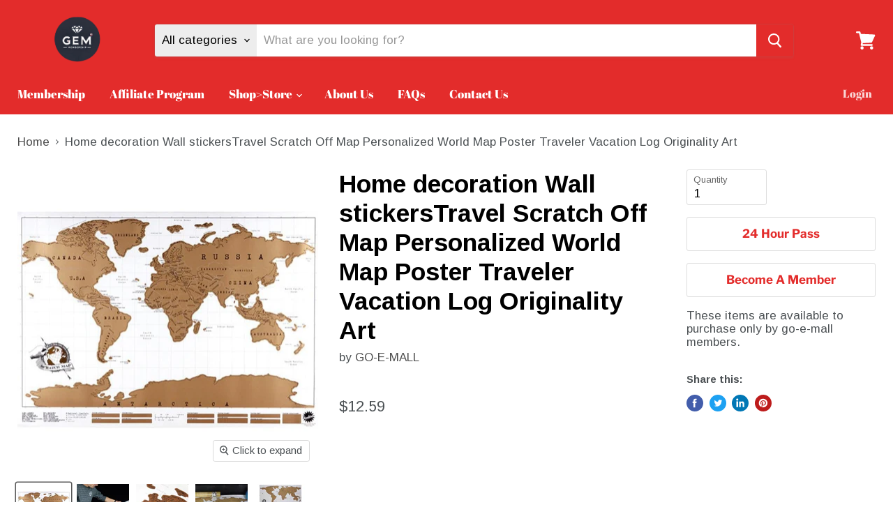

--- FILE ---
content_type: text/html; charset=utf-8
request_url: https://www.go-e-mall.com/products/home-decoration-wall-stickerstravel-scratch-off-map-personalized-world-map-poster-traveler-vacation-log-originality-art-39608
body_size: 33037
content:
<!doctype html>
<html class="no-js no-touch" lang="en">


  <head>
    <meta charset="utf-8">
    <meta http-equiv="x-ua-compatible" content="IE=edge">

    <link rel="preconnect" href="https://cdn.shopify.com">
    <link rel="preconnect" href="https://fonts.shopifycdn.com">
    <link rel="preconnect" href="https://v.shopify.com">
    <link rel="preconnect" href="https://cdn.shopifycloud.com">

    <title>Home decoration Wall stickersTravel Scratch Off Map Personalized World — GO-E-MALL</title>

    

    
  <link rel="shortcut icon" href="//www.go-e-mall.com/cdn/shop/files/IMG_6334_32x32.jpg?v=1734729097" type="image/png">


    
      <link rel="canonical" href="https://www.go-e-mall.com/products/home-decoration-wall-stickerstravel-scratch-off-map-personalized-world-map-poster-traveler-vacation-log-originality-art-39608">
    

    <meta name="viewport" content="width=device-width">

    
    















<meta property="og:site_name" content="GO-E-MALL">
<meta property="og:url" content="https://www.go-e-mall.com/products/home-decoration-wall-stickerstravel-scratch-off-map-personalized-world-map-poster-traveler-vacation-log-originality-art-39608">
<meta property="og:title" content="Home decoration Wall stickersTravel Scratch Off Map Personalized World Map Poster Traveler Vacation Log Originality Art">
<meta property="og:type" content="website">
<meta property="og:description" content="Ask for a quick drive-thru / Solicita un recorrido rápido">




    
    
    

    
    
    <meta
      property="og:image"
      content="https://www.go-e-mall.com/cdn/shop/products/bc7c88bca575db3c92ef43fff8693245_1200x1200.jpg?v=1594468089"
    />
    <meta
      property="og:image:secure_url"
      content="https://www.go-e-mall.com/cdn/shop/products/bc7c88bca575db3c92ef43fff8693245_1200x1200.jpg?v=1594468089"
    />
    <meta property="og:image:width" content="1200" />
    <meta property="og:image:height" content="1200" />
    
    
    <meta property="og:image:alt" content="Social media image" />
  









  <meta name="twitter:site" content="@https://twitter.com">








<meta name="twitter:title" content="Home decoration Wall stickersTravel Scratch Off Map Personalized World">
<meta name="twitter:description" content="Ask for a quick drive-thru / Solicita un recorrido rápido">


    
    
    
      
      
      <meta name="twitter:card" content="summary">
    
    
    <meta
      property="twitter:image"
      content="https://www.go-e-mall.com/cdn/shop/products/bc7c88bca575db3c92ef43fff8693245_1200x1200_crop_center.jpg?v=1594468089"
    />
    <meta property="twitter:image:width" content="1200" />
    <meta property="twitter:image:height" content="1200" />
    
    
    <meta property="twitter:image:alt" content="Social media image" />
  

    <script src="https://ajax.googleapis.com/ajax/libs/jquery/3.6.0/jquery.min.js"></script>

    <link rel="preload" href="//www.go-e-mall.com/cdn/fonts/abril_fatface/abrilfatface_n4.002841dd08a4d39b2c2d7fe9d598d4782afb7225.woff2" as="font" crossorigin="anonymous">
    <link rel="preload" as="style" href="//www.go-e-mall.com/cdn/shop/t/28/assets/theme.scss.css?v=24657401347922159681768824253">

    
    
    
    
      
    
      
    
      
    
      
    
      
    
      
    
      
    
      
    
      
    
      
    
      
    
      
    
      
    
      
    
      
    
      
    
      
    
      
    
      
    
      
    
      
    
      
    
      
    
      
    
      
    
      
    
      
    
      
    
      
    
      
    
      
    
      
    
      
    
      
    
      
    
      
    
      
    
      
    
      
    
      
    
      
    
      
    
      
    
      
    
      
    
      
    
      
    
      
    
      
        
          
          
          
          
            
              
              <!-- Removed app no. 0 of 2: "https:\/\/membership.aaawebstore.com\/appfiles\/aaa_membership_script_min_v2.js?shop=go-e-mall.myshopify.com" -->
            
          
            
          
        
      
    
      
    
      
    
      
    
      
    
      
    
      
    
      
    
      
    
      
    
      
    
      
    
      
    
      
    
      
    
      
    
      
    
      
    
      
    
      
    
      
    
      
    
      
    
      
    
      
    
      
    
      
    
      
    
      
    

    <script>window.performance && window.performance.mark && window.performance.mark('shopify.content_for_header.start');</script><meta name="facebook-domain-verification" content="3tcodv3cchfyczrj2t59jl9un5il6g">
<meta name="facebook-domain-verification" content="s9mvk5xt5ewcfcpd1b8f2hlca8eyw8">
<meta id="shopify-digital-wallet" name="shopify-digital-wallet" content="/40350023844/digital_wallets/dialog">
<meta name="shopify-checkout-api-token" content="a0776742365504a6e79cbbce719235d6">
<meta id="in-context-paypal-metadata" data-shop-id="40350023844" data-venmo-supported="true" data-environment="production" data-locale="en_US" data-paypal-v4="true" data-currency="USD">
<link rel="alternate" type="application/json+oembed" href="https://www.go-e-mall.com/products/home-decoration-wall-stickerstravel-scratch-off-map-personalized-world-map-poster-traveler-vacation-log-originality-art-39608.oembed">
<script async="async" src="/checkouts/internal/preloads.js?locale=en-US"></script>
<link rel="preconnect" href="https://shop.app" crossorigin="anonymous">
<script async="async" src="https://shop.app/checkouts/internal/preloads.js?locale=en-US&shop_id=40350023844" crossorigin="anonymous"></script>
<script id="shopify-features" type="application/json">{"accessToken":"a0776742365504a6e79cbbce719235d6","betas":["rich-media-storefront-analytics"],"domain":"www.go-e-mall.com","predictiveSearch":true,"shopId":40350023844,"locale":"en"}</script>
<script>var Shopify = Shopify || {};
Shopify.shop = "go-e-mall.myshopify.com";
Shopify.locale = "en";
Shopify.currency = {"active":"USD","rate":"1.0"};
Shopify.country = "US";
Shopify.theme = {"name":"Copy of Copy of Copy of Copy of Empire B4 Membe...","id":176232497316,"schema_name":"Empire","schema_version":"5.3.0","theme_store_id":838,"role":"main"};
Shopify.theme.handle = "null";
Shopify.theme.style = {"id":null,"handle":null};
Shopify.cdnHost = "www.go-e-mall.com/cdn";
Shopify.routes = Shopify.routes || {};
Shopify.routes.root = "/";</script>
<script type="module">!function(o){(o.Shopify=o.Shopify||{}).modules=!0}(window);</script>
<script>!function(o){function n(){var o=[];function n(){o.push(Array.prototype.slice.apply(arguments))}return n.q=o,n}var t=o.Shopify=o.Shopify||{};t.loadFeatures=n(),t.autoloadFeatures=n()}(window);</script>
<script>
  window.ShopifyPay = window.ShopifyPay || {};
  window.ShopifyPay.apiHost = "shop.app\/pay";
  window.ShopifyPay.redirectState = null;
</script>
<script id="shop-js-analytics" type="application/json">{"pageType":"product"}</script>
<script defer="defer" async type="module" src="//www.go-e-mall.com/cdn/shopifycloud/shop-js/modules/v2/client.init-shop-cart-sync_BdyHc3Nr.en.esm.js"></script>
<script defer="defer" async type="module" src="//www.go-e-mall.com/cdn/shopifycloud/shop-js/modules/v2/chunk.common_Daul8nwZ.esm.js"></script>
<script type="module">
  await import("//www.go-e-mall.com/cdn/shopifycloud/shop-js/modules/v2/client.init-shop-cart-sync_BdyHc3Nr.en.esm.js");
await import("//www.go-e-mall.com/cdn/shopifycloud/shop-js/modules/v2/chunk.common_Daul8nwZ.esm.js");

  window.Shopify.SignInWithShop?.initShopCartSync?.({"fedCMEnabled":true,"windoidEnabled":true});

</script>
<script>
  window.Shopify = window.Shopify || {};
  if (!window.Shopify.featureAssets) window.Shopify.featureAssets = {};
  window.Shopify.featureAssets['shop-js'] = {"shop-cart-sync":["modules/v2/client.shop-cart-sync_QYOiDySF.en.esm.js","modules/v2/chunk.common_Daul8nwZ.esm.js"],"init-fed-cm":["modules/v2/client.init-fed-cm_DchLp9rc.en.esm.js","modules/v2/chunk.common_Daul8nwZ.esm.js"],"shop-button":["modules/v2/client.shop-button_OV7bAJc5.en.esm.js","modules/v2/chunk.common_Daul8nwZ.esm.js"],"init-windoid":["modules/v2/client.init-windoid_DwxFKQ8e.en.esm.js","modules/v2/chunk.common_Daul8nwZ.esm.js"],"shop-cash-offers":["modules/v2/client.shop-cash-offers_DWtL6Bq3.en.esm.js","modules/v2/chunk.common_Daul8nwZ.esm.js","modules/v2/chunk.modal_CQq8HTM6.esm.js"],"shop-toast-manager":["modules/v2/client.shop-toast-manager_CX9r1SjA.en.esm.js","modules/v2/chunk.common_Daul8nwZ.esm.js"],"init-shop-email-lookup-coordinator":["modules/v2/client.init-shop-email-lookup-coordinator_UhKnw74l.en.esm.js","modules/v2/chunk.common_Daul8nwZ.esm.js"],"pay-button":["modules/v2/client.pay-button_DzxNnLDY.en.esm.js","modules/v2/chunk.common_Daul8nwZ.esm.js"],"avatar":["modules/v2/client.avatar_BTnouDA3.en.esm.js"],"init-shop-cart-sync":["modules/v2/client.init-shop-cart-sync_BdyHc3Nr.en.esm.js","modules/v2/chunk.common_Daul8nwZ.esm.js"],"shop-login-button":["modules/v2/client.shop-login-button_D8B466_1.en.esm.js","modules/v2/chunk.common_Daul8nwZ.esm.js","modules/v2/chunk.modal_CQq8HTM6.esm.js"],"init-customer-accounts-sign-up":["modules/v2/client.init-customer-accounts-sign-up_C8fpPm4i.en.esm.js","modules/v2/client.shop-login-button_D8B466_1.en.esm.js","modules/v2/chunk.common_Daul8nwZ.esm.js","modules/v2/chunk.modal_CQq8HTM6.esm.js"],"init-shop-for-new-customer-accounts":["modules/v2/client.init-shop-for-new-customer-accounts_CVTO0Ztu.en.esm.js","modules/v2/client.shop-login-button_D8B466_1.en.esm.js","modules/v2/chunk.common_Daul8nwZ.esm.js","modules/v2/chunk.modal_CQq8HTM6.esm.js"],"init-customer-accounts":["modules/v2/client.init-customer-accounts_dRgKMfrE.en.esm.js","modules/v2/client.shop-login-button_D8B466_1.en.esm.js","modules/v2/chunk.common_Daul8nwZ.esm.js","modules/v2/chunk.modal_CQq8HTM6.esm.js"],"shop-follow-button":["modules/v2/client.shop-follow-button_CkZpjEct.en.esm.js","modules/v2/chunk.common_Daul8nwZ.esm.js","modules/v2/chunk.modal_CQq8HTM6.esm.js"],"lead-capture":["modules/v2/client.lead-capture_BntHBhfp.en.esm.js","modules/v2/chunk.common_Daul8nwZ.esm.js","modules/v2/chunk.modal_CQq8HTM6.esm.js"],"checkout-modal":["modules/v2/client.checkout-modal_CfxcYbTm.en.esm.js","modules/v2/chunk.common_Daul8nwZ.esm.js","modules/v2/chunk.modal_CQq8HTM6.esm.js"],"shop-login":["modules/v2/client.shop-login_Da4GZ2H6.en.esm.js","modules/v2/chunk.common_Daul8nwZ.esm.js","modules/v2/chunk.modal_CQq8HTM6.esm.js"],"payment-terms":["modules/v2/client.payment-terms_MV4M3zvL.en.esm.js","modules/v2/chunk.common_Daul8nwZ.esm.js","modules/v2/chunk.modal_CQq8HTM6.esm.js"]};
</script>
<script>(function() {
  var isLoaded = false;
  function asyncLoad() {
    if (isLoaded) return;
    isLoaded = true;
    var urls = ["","https:\/\/affiliate.aaawebstore.com\/appfiles\/aaa-affiliat-refferal-script-v1.js?shop=go-e-mall.myshopify.com"];
    for (var i = 0; i < urls.length; i++) {
      var s = document.createElement('script');
      s.type = 'text/javascript';
      s.async = true;
      s.src = urls[i];
      var x = document.getElementsByTagName('script')[0];
      x.parentNode.insertBefore(s, x);
    }
  };
  if(window.attachEvent) {
    window.attachEvent('onload', asyncLoad);
  } else {
    window.addEventListener('load', asyncLoad, false);
  }
})();</script>
<script id="__st">var __st={"a":40350023844,"offset":-14400,"reqid":"fad56587-fa40-46f3-a146-33e92325acb9-1768963994","pageurl":"www.go-e-mall.com\/products\/home-decoration-wall-stickerstravel-scratch-off-map-personalized-world-map-poster-traveler-vacation-log-originality-art-39608","u":"1f510b5c6b60","p":"product","rtyp":"product","rid":5412242325668};</script>
<script>window.ShopifyPaypalV4VisibilityTracking = true;</script>
<script id="captcha-bootstrap">!function(){'use strict';const t='contact',e='account',n='new_comment',o=[[t,t],['blogs',n],['comments',n],[t,'customer']],c=[[e,'customer_login'],[e,'guest_login'],[e,'recover_customer_password'],[e,'create_customer']],r=t=>t.map((([t,e])=>`form[action*='/${t}']:not([data-nocaptcha='true']) input[name='form_type'][value='${e}']`)).join(','),a=t=>()=>t?[...document.querySelectorAll(t)].map((t=>t.form)):[];function s(){const t=[...o],e=r(t);return a(e)}const i='password',u='form_key',d=['recaptcha-v3-token','g-recaptcha-response','h-captcha-response',i],f=()=>{try{return window.sessionStorage}catch{return}},m='__shopify_v',_=t=>t.elements[u];function p(t,e,n=!1){try{const o=window.sessionStorage,c=JSON.parse(o.getItem(e)),{data:r}=function(t){const{data:e,action:n}=t;return t[m]||n?{data:e,action:n}:{data:t,action:n}}(c);for(const[e,n]of Object.entries(r))t.elements[e]&&(t.elements[e].value=n);n&&o.removeItem(e)}catch(o){console.error('form repopulation failed',{error:o})}}const l='form_type',E='cptcha';function T(t){t.dataset[E]=!0}const w=window,h=w.document,L='Shopify',v='ce_forms',y='captcha';let A=!1;((t,e)=>{const n=(g='f06e6c50-85a8-45c8-87d0-21a2b65856fe',I='https://cdn.shopify.com/shopifycloud/storefront-forms-hcaptcha/ce_storefront_forms_captcha_hcaptcha.v1.5.2.iife.js',D={infoText:'Protected by hCaptcha',privacyText:'Privacy',termsText:'Terms'},(t,e,n)=>{const o=w[L][v],c=o.bindForm;if(c)return c(t,g,e,D).then(n);var r;o.q.push([[t,g,e,D],n]),r=I,A||(h.body.append(Object.assign(h.createElement('script'),{id:'captcha-provider',async:!0,src:r})),A=!0)});var g,I,D;w[L]=w[L]||{},w[L][v]=w[L][v]||{},w[L][v].q=[],w[L][y]=w[L][y]||{},w[L][y].protect=function(t,e){n(t,void 0,e),T(t)},Object.freeze(w[L][y]),function(t,e,n,w,h,L){const[v,y,A,g]=function(t,e,n){const i=e?o:[],u=t?c:[],d=[...i,...u],f=r(d),m=r(i),_=r(d.filter((([t,e])=>n.includes(e))));return[a(f),a(m),a(_),s()]}(w,h,L),I=t=>{const e=t.target;return e instanceof HTMLFormElement?e:e&&e.form},D=t=>v().includes(t);t.addEventListener('submit',(t=>{const e=I(t);if(!e)return;const n=D(e)&&!e.dataset.hcaptchaBound&&!e.dataset.recaptchaBound,o=_(e),c=g().includes(e)&&(!o||!o.value);(n||c)&&t.preventDefault(),c&&!n&&(function(t){try{if(!f())return;!function(t){const e=f();if(!e)return;const n=_(t);if(!n)return;const o=n.value;o&&e.removeItem(o)}(t);const e=Array.from(Array(32),(()=>Math.random().toString(36)[2])).join('');!function(t,e){_(t)||t.append(Object.assign(document.createElement('input'),{type:'hidden',name:u})),t.elements[u].value=e}(t,e),function(t,e){const n=f();if(!n)return;const o=[...t.querySelectorAll(`input[type='${i}']`)].map((({name:t})=>t)),c=[...d,...o],r={};for(const[a,s]of new FormData(t).entries())c.includes(a)||(r[a]=s);n.setItem(e,JSON.stringify({[m]:1,action:t.action,data:r}))}(t,e)}catch(e){console.error('failed to persist form',e)}}(e),e.submit())}));const S=(t,e)=>{t&&!t.dataset[E]&&(n(t,e.some((e=>e===t))),T(t))};for(const o of['focusin','change'])t.addEventListener(o,(t=>{const e=I(t);D(e)&&S(e,y())}));const B=e.get('form_key'),M=e.get(l),P=B&&M;t.addEventListener('DOMContentLoaded',(()=>{const t=y();if(P)for(const e of t)e.elements[l].value===M&&p(e,B);[...new Set([...A(),...v().filter((t=>'true'===t.dataset.shopifyCaptcha))])].forEach((e=>S(e,t)))}))}(h,new URLSearchParams(w.location.search),n,t,e,['guest_login'])})(!0,!0)}();</script>
<script integrity="sha256-4kQ18oKyAcykRKYeNunJcIwy7WH5gtpwJnB7kiuLZ1E=" data-source-attribution="shopify.loadfeatures" defer="defer" src="//www.go-e-mall.com/cdn/shopifycloud/storefront/assets/storefront/load_feature-a0a9edcb.js" crossorigin="anonymous"></script>
<script crossorigin="anonymous" defer="defer" src="//www.go-e-mall.com/cdn/shopifycloud/storefront/assets/shopify_pay/storefront-65b4c6d7.js?v=20250812"></script>
<script data-source-attribution="shopify.dynamic_checkout.dynamic.init">var Shopify=Shopify||{};Shopify.PaymentButton=Shopify.PaymentButton||{isStorefrontPortableWallets:!0,init:function(){window.Shopify.PaymentButton.init=function(){};var t=document.createElement("script");t.src="https://www.go-e-mall.com/cdn/shopifycloud/portable-wallets/latest/portable-wallets.en.js",t.type="module",document.head.appendChild(t)}};
</script>
<script data-source-attribution="shopify.dynamic_checkout.buyer_consent">
  function portableWalletsHideBuyerConsent(e){var t=document.getElementById("shopify-buyer-consent"),n=document.getElementById("shopify-subscription-policy-button");t&&n&&(t.classList.add("hidden"),t.setAttribute("aria-hidden","true"),n.removeEventListener("click",e))}function portableWalletsShowBuyerConsent(e){var t=document.getElementById("shopify-buyer-consent"),n=document.getElementById("shopify-subscription-policy-button");t&&n&&(t.classList.remove("hidden"),t.removeAttribute("aria-hidden"),n.addEventListener("click",e))}window.Shopify?.PaymentButton&&(window.Shopify.PaymentButton.hideBuyerConsent=portableWalletsHideBuyerConsent,window.Shopify.PaymentButton.showBuyerConsent=portableWalletsShowBuyerConsent);
</script>
<script data-source-attribution="shopify.dynamic_checkout.cart.bootstrap">document.addEventListener("DOMContentLoaded",(function(){function t(){return document.querySelector("shopify-accelerated-checkout-cart, shopify-accelerated-checkout")}if(t())Shopify.PaymentButton.init();else{new MutationObserver((function(e,n){t()&&(Shopify.PaymentButton.init(),n.disconnect())})).observe(document.body,{childList:!0,subtree:!0})}}));
</script>
<link id="shopify-accelerated-checkout-styles" rel="stylesheet" media="screen" href="https://www.go-e-mall.com/cdn/shopifycloud/portable-wallets/latest/accelerated-checkout-backwards-compat.css" crossorigin="anonymous">
<style id="shopify-accelerated-checkout-cart">
        #shopify-buyer-consent {
  margin-top: 1em;
  display: inline-block;
  width: 100%;
}

#shopify-buyer-consent.hidden {
  display: none;
}

#shopify-subscription-policy-button {
  background: none;
  border: none;
  padding: 0;
  text-decoration: underline;
  font-size: inherit;
  cursor: pointer;
}

#shopify-subscription-policy-button::before {
  box-shadow: none;
}

      </style>

<script>window.performance && window.performance.mark && window.performance.mark(?-mix:\('shopify.content_for_header.end'\);<\/script>) <link href="https://monorail-edge.shopifysvc.com" rel="dns-prefetch">
<script>(function(){if ("sendBeacon" in navigator && "performance" in window) {try {var session_token_from_headers = performance.getEntriesByType('navigation')[0].serverTiming.find(x => x.name == '_s').description;} catch {var session_token_from_headers = undefined;}var session_cookie_matches = document.cookie.match(/_shopify_s=([^;]*)/);var session_token_from_cookie = session_cookie_matches && session_cookie_matches.length === 2 ? session_cookie_matches[1] : "";var session_token = session_token_from_headers || session_token_from_cookie || "";function handle_abandonment_event(e) {var entries = performance.getEntries().filter(function(entry) {return /monorail-edge.shopifysvc.com/.test(entry.name);});if (!window.abandonment_tracked && entries.length === 0) {window.abandonment_tracked = true;var currentMs = Date.now();var navigation_start = performance.timing.navigationStart;var payload = {shop_id: 40350023844,url: window.location.href,navigation_start,duration: currentMs - navigation_start,session_token,page_type: "product"};window.navigator.sendBeacon("https://monorail-edge.shopifysvc.com/v1/produce", JSON.stringify({schema_id: "online_store_buyer_site_abandonment/1.1",payload: payload,metadata: {event_created_at_ms: currentMs,event_sent_at_ms: currentMs}}));}}window.addEventListener('pagehide', handle_abandonment_event);}}());</script>
<script id="web-pixels-manager-setup">(function e(e,d,r,n,o){if(void 0===o&&(o={}),!Boolean(null===(a=null===(i=window.Shopify)||void 0===i?void 0:i.analytics)||void 0===a?void 0:a.replayQueue)){var i,a;window.Shopify=window.Shopify||{};var t=window.Shopify;t.analytics=t.analytics||{};var s=t.analytics;s.replayQueue=[],s.publish=function(e,d,r){return s.replayQueue.push([e,d,r]),!0};try{self.performance.mark("wpm:start")}catch(e){}var l=function(){var e={modern:/Edge?\/(1{2}[4-9]|1[2-9]\d|[2-9]\d{2}|\d{4,})\.\d+(\.\d+|)|Firefox\/(1{2}[4-9]|1[2-9]\d|[2-9]\d{2}|\d{4,})\.\d+(\.\d+|)|Chrom(ium|e)\/(9{2}|\d{3,})\.\d+(\.\d+|)|(Maci|X1{2}).+ Version\/(15\.\d+|(1[6-9]|[2-9]\d|\d{3,})\.\d+)([,.]\d+|)( \(\w+\)|)( Mobile\/\w+|) Safari\/|Chrome.+OPR\/(9{2}|\d{3,})\.\d+\.\d+|(CPU[ +]OS|iPhone[ +]OS|CPU[ +]iPhone|CPU IPhone OS|CPU iPad OS)[ +]+(15[._]\d+|(1[6-9]|[2-9]\d|\d{3,})[._]\d+)([._]\d+|)|Android:?[ /-](13[3-9]|1[4-9]\d|[2-9]\d{2}|\d{4,})(\.\d+|)(\.\d+|)|Android.+Firefox\/(13[5-9]|1[4-9]\d|[2-9]\d{2}|\d{4,})\.\d+(\.\d+|)|Android.+Chrom(ium|e)\/(13[3-9]|1[4-9]\d|[2-9]\d{2}|\d{4,})\.\d+(\.\d+|)|SamsungBrowser\/([2-9]\d|\d{3,})\.\d+/,legacy:/Edge?\/(1[6-9]|[2-9]\d|\d{3,})\.\d+(\.\d+|)|Firefox\/(5[4-9]|[6-9]\d|\d{3,})\.\d+(\.\d+|)|Chrom(ium|e)\/(5[1-9]|[6-9]\d|\d{3,})\.\d+(\.\d+|)([\d.]+$|.*Safari\/(?![\d.]+ Edge\/[\d.]+$))|(Maci|X1{2}).+ Version\/(10\.\d+|(1[1-9]|[2-9]\d|\d{3,})\.\d+)([,.]\d+|)( \(\w+\)|)( Mobile\/\w+|) Safari\/|Chrome.+OPR\/(3[89]|[4-9]\d|\d{3,})\.\d+\.\d+|(CPU[ +]OS|iPhone[ +]OS|CPU[ +]iPhone|CPU IPhone OS|CPU iPad OS)[ +]+(10[._]\d+|(1[1-9]|[2-9]\d|\d{3,})[._]\d+)([._]\d+|)|Android:?[ /-](13[3-9]|1[4-9]\d|[2-9]\d{2}|\d{4,})(\.\d+|)(\.\d+|)|Mobile Safari.+OPR\/([89]\d|\d{3,})\.\d+\.\d+|Android.+Firefox\/(13[5-9]|1[4-9]\d|[2-9]\d{2}|\d{4,})\.\d+(\.\d+|)|Android.+Chrom(ium|e)\/(13[3-9]|1[4-9]\d|[2-9]\d{2}|\d{4,})\.\d+(\.\d+|)|Android.+(UC? ?Browser|UCWEB|U3)[ /]?(15\.([5-9]|\d{2,})|(1[6-9]|[2-9]\d|\d{3,})\.\d+)\.\d+|SamsungBrowser\/(5\.\d+|([6-9]|\d{2,})\.\d+)|Android.+MQ{2}Browser\/(14(\.(9|\d{2,})|)|(1[5-9]|[2-9]\d|\d{3,})(\.\d+|))(\.\d+|)|K[Aa][Ii]OS\/(3\.\d+|([4-9]|\d{2,})\.\d+)(\.\d+|)/},d=e.modern,r=e.legacy,n=navigator.userAgent;return n.match(d)?"modern":n.match(r)?"legacy":"unknown"}(),u="modern"===l?"modern":"legacy",c=(null!=n?n:{modern:"",legacy:""})[u],f=function(e){return[e.baseUrl,"/wpm","/b",e.hashVersion,"modern"===e.buildTarget?"m":"l",".js"].join("")}({baseUrl:d,hashVersion:r,buildTarget:u}),m=function(e){var d=e.version,r=e.bundleTarget,n=e.surface,o=e.pageUrl,i=e.monorailEndpoint;return{emit:function(e){var a=e.status,t=e.errorMsg,s=(new Date).getTime(),l=JSON.stringify({metadata:{event_sent_at_ms:s},events:[{schema_id:"web_pixels_manager_load/3.1",payload:{version:d,bundle_target:r,page_url:o,status:a,surface:n,error_msg:t},metadata:{event_created_at_ms:s}}]});if(!i)return console&&console.warn&&console.warn("[Web Pixels Manager] No Monorail endpoint provided, skipping logging."),!1;try{return self.navigator.sendBeacon.bind(self.navigator)(i,l)}catch(e){}var u=new XMLHttpRequest;try{return u.open("POST",i,!0),u.setRequestHeader("Content-Type","text/plain"),u.send(l),!0}catch(e){return console&&console.warn&&console.warn("[Web Pixels Manager] Got an unhandled error while logging to Monorail."),!1}}}}({version:r,bundleTarget:l,surface:e.surface,pageUrl:self.location.href,monorailEndpoint:e.monorailEndpoint});try{o.browserTarget=l,function(e){var d=e.src,r=e.async,n=void 0===r||r,o=e.onload,i=e.onerror,a=e.sri,t=e.scriptDataAttributes,s=void 0===t?{}:t,l=document.createElement("script"),u=document.querySelector("head"),c=document.querySelector("body");if(l.async=n,l.src=d,a&&(l.integrity=a,l.crossOrigin="anonymous"),s)for(var f in s)if(Object.prototype.hasOwnProperty.call(s,f))try{l.dataset[f]=s[f]}catch(e){}if(o&&l.addEventListener("load",o),i&&l.addEventListener("error",i),u)u.appendChild(l);else{if(!c)throw new Error("Did not find a head or body element to append the script");c.appendChild(l)}}({src:f,async:!0,onload:function(){if(!function(){var e,d;return Boolean(null===(d=null===(e=window.Shopify)||void 0===e?void 0:e.analytics)||void 0===d?void 0:d.initialized)}()){var d=window.webPixelsManager.init(e)||void 0;if(d){var r=window.Shopify.analytics;r.replayQueue.forEach((function(e){var r=e[0],n=e[1],o=e[2];d.publishCustomEvent(r,n,o)})),r.replayQueue=[],r.publish=d.publishCustomEvent,r.visitor=d.visitor,r.initialized=!0}}},onerror:function(){return m.emit({status:"failed",errorMsg:"".concat(f," has failed to load")})},sri:function(e){var d=/^sha384-[A-Za-z0-9+/=]+$/;return"string"==typeof e&&d.test(e)}(c)?c:"",scriptDataAttributes:o}),m.emit({status:"loading"})}catch(e){m.emit({status:"failed",errorMsg:(null==e?void 0:e.message)||"Unknown error"})}}})({shopId: 40350023844,storefrontBaseUrl: "https://www.go-e-mall.com",extensionsBaseUrl: "https://extensions.shopifycdn.com/cdn/shopifycloud/web-pixels-manager",monorailEndpoint: "https://monorail-edge.shopifysvc.com/unstable/produce_batch",surface: "storefront-renderer",enabledBetaFlags: ["2dca8a86"],webPixelsConfigList: [{"id":"shopify-app-pixel","configuration":"{}","eventPayloadVersion":"v1","runtimeContext":"STRICT","scriptVersion":"0450","apiClientId":"shopify-pixel","type":"APP","privacyPurposes":["ANALYTICS","MARKETING"]},{"id":"shopify-custom-pixel","eventPayloadVersion":"v1","runtimeContext":"LAX","scriptVersion":"0450","apiClientId":"shopify-pixel","type":"CUSTOM","privacyPurposes":["ANALYTICS","MARKETING"]}],isMerchantRequest: false,initData: {"shop":{"name":"GO-E-MALL","paymentSettings":{"currencyCode":"USD"},"myshopifyDomain":"go-e-mall.myshopify.com","countryCode":"US","storefrontUrl":"https:\/\/www.go-e-mall.com"},"customer":null,"cart":null,"checkout":null,"productVariants":[{"price":{"amount":12.59,"currencyCode":"USD"},"product":{"title":"Home decoration Wall stickersTravel Scratch Off Map Personalized World Map Poster Traveler Vacation Log Originality Art","vendor":"GO-E-MALL","id":"5412242325668","untranslatedTitle":"Home decoration Wall stickersTravel Scratch Off Map Personalized World Map Poster Traveler Vacation Log Originality Art","url":"\/products\/home-decoration-wall-stickerstravel-scratch-off-map-personalized-world-map-poster-traveler-vacation-log-originality-art-39608","type":""},"id":"35025829265572","image":{"src":"\/\/www.go-e-mall.com\/cdn\/shop\/products\/bc7c88bca575db3c92ef43fff8693245.jpg?v=1594468089"},"sku":"5599_JAVK8FU","title":"Default Title","untranslatedTitle":"Default Title"}],"purchasingCompany":null},},"https://www.go-e-mall.com/cdn","fcfee988w5aeb613cpc8e4bc33m6693e112",{"modern":"","legacy":""},{"shopId":"40350023844","storefrontBaseUrl":"https:\/\/www.go-e-mall.com","extensionBaseUrl":"https:\/\/extensions.shopifycdn.com\/cdn\/shopifycloud\/web-pixels-manager","surface":"storefront-renderer","enabledBetaFlags":"[\"2dca8a86\"]","isMerchantRequest":"false","hashVersion":"fcfee988w5aeb613cpc8e4bc33m6693e112","publish":"custom","events":"[[\"page_viewed\",{}],[\"product_viewed\",{\"productVariant\":{\"price\":{\"amount\":12.59,\"currencyCode\":\"USD\"},\"product\":{\"title\":\"Home decoration Wall stickersTravel Scratch Off Map Personalized World Map Poster Traveler Vacation Log Originality Art\",\"vendor\":\"GO-E-MALL\",\"id\":\"5412242325668\",\"untranslatedTitle\":\"Home decoration Wall stickersTravel Scratch Off Map Personalized World Map Poster Traveler Vacation Log Originality Art\",\"url\":\"\/products\/home-decoration-wall-stickerstravel-scratch-off-map-personalized-world-map-poster-traveler-vacation-log-originality-art-39608\",\"type\":\"\"},\"id\":\"35025829265572\",\"image\":{\"src\":\"\/\/www.go-e-mall.com\/cdn\/shop\/products\/bc7c88bca575db3c92ef43fff8693245.jpg?v=1594468089\"},\"sku\":\"5599_JAVK8FU\",\"title\":\"Default Title\",\"untranslatedTitle\":\"Default Title\"}}]]"});</script><script>
  window.ShopifyAnalytics = window.ShopifyAnalytics || {};
  window.ShopifyAnalytics.meta = window.ShopifyAnalytics.meta || {};
  window.ShopifyAnalytics.meta.currency = 'USD';
  var meta = {"product":{"id":5412242325668,"gid":"gid:\/\/shopify\/Product\/5412242325668","vendor":"GO-E-MALL","type":"","handle":"home-decoration-wall-stickerstravel-scratch-off-map-personalized-world-map-poster-traveler-vacation-log-originality-art-39608","variants":[{"id":35025829265572,"price":1259,"name":"Home decoration Wall stickersTravel Scratch Off Map Personalized World Map Poster Traveler Vacation Log Originality Art","public_title":null,"sku":"5599_JAVK8FU"}],"remote":false},"page":{"pageType":"product","resourceType":"product","resourceId":5412242325668,"requestId":"fad56587-fa40-46f3-a146-33e92325acb9-1768963994"}};
  for (var attr in meta) {
    window.ShopifyAnalytics.meta[attr] = meta[attr];
  }
</script>
<script class="analytics">
  (function () {
    var customDocumentWrite = function(content) {
      var jquery = null;

      if (window.jQuery) {
        jquery = window.jQuery;
      } else if (window.Checkout && window.Checkout.$) {
        jquery = window.Checkout.$;
      }

      if (jquery) {
        jquery('body').append(content);
      }
    };

    var hasLoggedConversion = function(token) {
      if (token) {
        return document.cookie.indexOf('loggedConversion=' + token) !== -1;
      }
      return false;
    }

    var setCookieIfConversion = function(token) {
      if (token) {
        var twoMonthsFromNow = new Date(Date.now());
        twoMonthsFromNow.setMonth(twoMonthsFromNow.getMonth() + 2);

        document.cookie = 'loggedConversion=' + token + '; expires=' + twoMonthsFromNow;
      }
    }

    var trekkie = window.ShopifyAnalytics.lib = window.trekkie = window.trekkie || [];
    if (trekkie.integrations) {
      return;
    }
    trekkie.methods = [
      'identify',
      'page',
      'ready',
      'track',
      'trackForm',
      'trackLink'
    ];
    trekkie.factory = function(method) {
      return function() {
        var args = Array.prototype.slice.call(arguments);
        args.unshift(method);
        trekkie.push(args);
        return trekkie;
      };
    };
    for (var i = 0; i < trekkie.methods.length; i++) {
      var key = trekkie.methods[i];
      trekkie[key] = trekkie.factory(key);
    }
    trekkie.load = function(config) {
      trekkie.config = config || {};
      trekkie.config.initialDocumentCookie = document.cookie;
      var first = document.getElementsByTagName('script')[0];
      var script = document.createElement('script');
      script.type = 'text/javascript';
      script.onerror = function(e) {
        var scriptFallback = document.createElement('script');
        scriptFallback.type = 'text/javascript';
        scriptFallback.onerror = function(error) {
                var Monorail = {
      produce: function produce(monorailDomain, schemaId, payload) {
        var currentMs = new Date().getTime();
        var event = {
          schema_id: schemaId,
          payload: payload,
          metadata: {
            event_created_at_ms: currentMs,
            event_sent_at_ms: currentMs
          }
        };
        return Monorail.sendRequest("https://" + monorailDomain + "/v1/produce", JSON.stringify(event));
      },
      sendRequest: function sendRequest(endpointUrl, payload) {
        // Try the sendBeacon API
        if (window && window.navigator && typeof window.navigator.sendBeacon === 'function' && typeof window.Blob === 'function' && !Monorail.isIos12()) {
          var blobData = new window.Blob([payload], {
            type: 'text/plain'
          });

          if (window.navigator.sendBeacon(endpointUrl, blobData)) {
            return true;
          } // sendBeacon was not successful

        } // XHR beacon

        var xhr = new XMLHttpRequest();

        try {
          xhr.open('POST', endpointUrl);
          xhr.setRequestHeader('Content-Type', 'text/plain');
          xhr.send(payload);
        } catch (e) {
          console.log(e);
        }

        return false;
      },
      isIos12: function isIos12() {
        return window.navigator.userAgent.lastIndexOf('iPhone; CPU iPhone OS 12_') !== -1 || window.navigator.userAgent.lastIndexOf('iPad; CPU OS 12_') !== -1;
      }
    };
    Monorail.produce('monorail-edge.shopifysvc.com',
      'trekkie_storefront_load_errors/1.1',
      {shop_id: 40350023844,
      theme_id: 176232497316,
      app_name: "storefront",
      context_url: window.location.href,
      source_url: "//www.go-e-mall.com/cdn/s/trekkie.storefront.cd680fe47e6c39ca5d5df5f0a32d569bc48c0f27.min.js"});

        };
        scriptFallback.async = true;
        scriptFallback.src = '//www.go-e-mall.com/cdn/s/trekkie.storefront.cd680fe47e6c39ca5d5df5f0a32d569bc48c0f27.min.js';
        first.parentNode.insertBefore(scriptFallback, first);
      };
      script.async = true;
      script.src = '//www.go-e-mall.com/cdn/s/trekkie.storefront.cd680fe47e6c39ca5d5df5f0a32d569bc48c0f27.min.js';
      first.parentNode.insertBefore(script, first);
    };
    trekkie.load(
      {"Trekkie":{"appName":"storefront","development":false,"defaultAttributes":{"shopId":40350023844,"isMerchantRequest":null,"themeId":176232497316,"themeCityHash":"9121996803816617301","contentLanguage":"en","currency":"USD","eventMetadataId":"e8cff812-5014-4e8f-9270-03e94aa130d6"},"isServerSideCookieWritingEnabled":true,"monorailRegion":"shop_domain","enabledBetaFlags":["65f19447"]},"Session Attribution":{},"S2S":{"facebookCapiEnabled":false,"source":"trekkie-storefront-renderer","apiClientId":580111}}
    );

    var loaded = false;
    trekkie.ready(function() {
      if (loaded) return;
      loaded = true;

      window.ShopifyAnalytics.lib = window.trekkie;

      var originalDocumentWrite = document.write;
      document.write = customDocumentWrite;
      try { window.ShopifyAnalytics.merchantGoogleAnalytics.call(this); } catch(error) {};
      document.write = originalDocumentWrite;

      window.ShopifyAnalytics.lib.page(null,{"pageType":"product","resourceType":"product","resourceId":5412242325668,"requestId":"fad56587-fa40-46f3-a146-33e92325acb9-1768963994","shopifyEmitted":true});

      var match = window.location.pathname.match(/checkouts\/(.+)\/(thank_you|post_purchase)/)
      var token = match? match[1]: undefined;
      if (!hasLoggedConversion(token)) {
        setCookieIfConversion(token);
        window.ShopifyAnalytics.lib.track("Viewed Product",{"currency":"USD","variantId":35025829265572,"productId":5412242325668,"productGid":"gid:\/\/shopify\/Product\/5412242325668","name":"Home decoration Wall stickersTravel Scratch Off Map Personalized World Map Poster Traveler Vacation Log Originality Art","price":"12.59","sku":"5599_JAVK8FU","brand":"GO-E-MALL","variant":null,"category":"","nonInteraction":true,"remote":false},undefined,undefined,{"shopifyEmitted":true});
      window.ShopifyAnalytics.lib.track("monorail:\/\/trekkie_storefront_viewed_product\/1.1",{"currency":"USD","variantId":35025829265572,"productId":5412242325668,"productGid":"gid:\/\/shopify\/Product\/5412242325668","name":"Home decoration Wall stickersTravel Scratch Off Map Personalized World Map Poster Traveler Vacation Log Originality Art","price":"12.59","sku":"5599_JAVK8FU","brand":"GO-E-MALL","variant":null,"category":"","nonInteraction":true,"remote":false,"referer":"https:\/\/www.go-e-mall.com\/products\/home-decoration-wall-stickerstravel-scratch-off-map-personalized-world-map-poster-traveler-vacation-log-originality-art-39608"});
      }
    });


        var eventsListenerScript = document.createElement('script');
        eventsListenerScript.async = true;
        eventsListenerScript.src = "//www.go-e-mall.com/cdn/shopifycloud/storefront/assets/shop_events_listener-3da45d37.js";
        document.getElementsByTagName('head')[0].appendChild(eventsListenerScript);

})();</script>
<script
  defer
  src="https://www.go-e-mall.com/cdn/shopifycloud/perf-kit/shopify-perf-kit-3.0.4.min.js"
  data-application="storefront-renderer"
  data-shop-id="40350023844"
  data-render-region="gcp-us-central1"
  data-page-type="product"
  data-theme-instance-id="176232497316"
  data-theme-name="Empire"
  data-theme-version="5.3.0"
  data-monorail-region="shop_domain"
  data-resource-timing-sampling-rate="10"
  data-shs="true"
  data-shs-beacon="true"
  data-shs-export-with-fetch="true"
  data-shs-logs-sample-rate="1"
  data-shs-beacon-endpoint="https://www.go-e-mall.com/api/collect"
></script>


    <link href="//www.go-e-mall.com/cdn/shop/t/28/assets/theme.scss.css?v=24657401347922159681768824253" rel="stylesheet" type="text/css" media="all" />
    <link href="//www.go-e-mall.com/cdn/shop/t/28/assets/ripple.css?v=89494619418437521891768040287" rel="stylesheet" type="text/css" media="all" />
    <link rel="stylesheet" href="https://cdn.shopify.com/shopifycloud/shopify-plyr/v1.0/shopify-plyr.css">

    
    <script>
      window.Theme = window.Theme || {};
      window.Theme.routes = {
        "root_url": "/",
        "account_url": "/account",
        "account_login_url": "/account/login",
        "account_logout_url": "/account/logout",
        "account_register_url": "/account/register",
        "account_addresses_url": "/account/addresses",
        "collections_url": "/collections",
        "all_products_collection_url": "/collections/all",
        "search_url": "/search",
        "cart_url": "/cart",
        "cart_add_url": "/cart/add",
        "cart_change_url": "/cart/change",
        "cart_clear_url": "/cart/clear",
        "product_recommendations_url": "/recommendations/products",
      };
    </script>

    <script>
    //  new code 19-06
    var aaa_affiliat_MAIN_DOMAIN = "https://affiliate.aaawebstore.com";
    if(typeof queryStringUrl == undefined || typeof queryStringUrl == "undefined" || typeof queryStringUrl == null ){
      var queryStringUrl = window.location.href;
    }
    function getAffiliateParameterByNameNew(name, url) {
      if (!url)
        url = queryStringUrl;
      name = name.replace(/[\[\]]/g, "\\$&");
      var regex = new RegExp("[?&]" + name + "(=([^&#]*)|&|#|$)"),
          results = regex.exec(url);
      if (!results)
        return null;
      if (!results[2])
        return '';
      return decodeURIComponent(results[2].replace(/\+/g, " "));
    }
    function getaffiliateurlfromcookie() {
      if($("a[href*='afd']").length > 0) {
        var anchoreUrl =  $("a[href*='afd']").attr("href");
        var urlfirst = anchoreUrl.split('afd/');
        id = urlfirst[1];
        seturlfirst = urlfirst[0]+'afd/index/refferurl/id/'+id;               

        var aaa_affiliate_id = aaaAffiliateGetCookie("aaa-affiliate-id");
        if(aaa_affiliate_id){
          setanchorurl = seturlfirst+'/affid/'+aaa_affiliate_id;
          $("a[href*='afd']").attr("href", setanchorurl);
        }
      }
    }

    function aaaAffiliateGetCookie(cname) {
      var name = cname + "=";
      var decodedCookie = decodeURIComponent(document.cookie);
      var ca = decodedCookie.split(';');
      for (var i = 0; i < ca.length; i++) {
        var c = ca[i];
        while (c.charAt(0) == ' ') {
          c = c.substring(1);
        }
        if (c.indexOf(name) == 0) {
          return c.substring(name.length, c.length);
        }
      }
      return "";
    }
    function aaaAffiliateSetCookie(cname, cvalue, exdays) {
      var d = new Date();
      d.setTime(d.getTime() + (exdays * 24 * 60 * 60 * 1000));
      var expires = "expires=" + d.toUTCString();
      document.cookie = cname + "=" + cvalue + ";" + expires + ";path=/";
    }

    var aaa_affiliate_id = getAffiliateParameterByNameNew('aaa_affiliate_id');
    if (aaa_affiliate_id !== null && aaa_affiliate_id != '') {
     aaaAffiliateSetCookie("aaa-affiliate-id", aaa_affiliate_id, 365);
    }
    
    function getaffiliateurlfromcookie() {
      if($("a[href*='afd']").length > 0) {
        var anchoreUrl =  $("a[href*='afd']").attr("href");
        var urlfirst = anchoreUrl.split('afd/');
        id = urlfirst[1];
        seturlfirst = urlfirst[0]+'afd/index/refferurl/id/'+id;               

        var aaa_affiliate_id = aaaAffiliateGetCookie("aaa-affiliate-id");
        if(aaa_affiliate_id){
          setanchorurl = seturlfirst+'/affid/'+aaa_affiliate_id;
          $("a[href*='afd']").attr("href", setanchorurl);
        }
      }
    }
 </script>
    <script src="//staticxx.s3.amazonaws.com/aio_stats_lib_v1.min.js?v=1.0" defer="defer"><script> 
<>
  <body
    class="template-product"
    data-instant-allow-query-string
    
      data-reduce-animations
    
  >
    <!-- aaa: Memberships -->
    
    <!-- end aaa code -->
    <script>
      document.documentElement.className=document.documentElement.className.replace(/\bno-js\b/,'js');
      if(window.Shopify&&window.Shopify.designMode)document.documentElement.className+=' in-theme-editor';
      if(('ontouchstart' in window)||window.DocumentTouch&&document instanceof DocumentTouch)document.documentElement.className=document.documentElement.className.replace(/\bno-touch\b/,'has-touch');
    </script>
    <a class="skip-to-main" href="#site-main">Skip to content</a>
    <div id="shopify-section-static-announcement" class="shopify-section site-announcement"><script
  type="application/json"
  data-section-id="static-announcement"
  data-section-type="static-announcement">
</script>









  
    <div
      class="
        announcement-bar
        
          only-mobile
        
      "
      style="
        color: #ffffff;
        background: #e32c2b;
      ">
      

      

      <div class="announcement-bar-text-mobile">
        
          🔥🔥🔥🔥 The Smart way of Online Shopping 🔥🔥🔥🔥  🛍️ 🛍️ Initiate to journey to GEM with just 3 steps 🛍️ 🛍️   LINK, POST, INVITE
        
      </div>
    </div>
  


</div>
    <header
      class="site-header site-header-nav--open"
      role="banner"
      data-site-header
    >
      <div id="shopify-section-static-header" class="shopify-section site-header-wrapper"><script
  type="application/json"
  data-section-id="static-header"
  data-section-type="static-header"
  data-section-data>
  {
    "settings": {
      "sticky_header": true,
      "live_search": {
        "enable": true,
        "enable_images": true,
        "enable_content": true,
        "money_format": "${{amount}}",
        "show_mobile_search_bar": true,
        "context": {
          "view_all_results": "View all results",
          "view_all_products": "View all products",
          "content_results": {
            "title": "Pages \u0026amp; Posts",
            "no_results": "No results."
          },
          "no_results_products": {
            "title": "No products for “*terms*”.",
            "title_in_category": "No products for “*terms*” in *category*.",
            "message": "Sorry, we couldn’t find any matches."
          }
        }
      }
    }
  }
</script>




<style data-shopify>
  .site-logo {
    max-width: 172px;
  }

  .site-logo-image {
    max-height: 88px;
  }
</style>

<div
  class="
    site-header-main
    
  "
  data-site-header-main
  data-site-header-sticky
  
    data-site-header-mobile-search-bar
  
>
  <button class="site-header-menu-toggle" data-menu-toggle>
    <div class="site-header-menu-toggle--button" tabindex="-1">
      <span class="toggle-icon--bar toggle-icon--bar-top"></span>
      <span class="toggle-icon--bar toggle-icon--bar-middle"></span>
      <span class="toggle-icon--bar toggle-icon--bar-bottom"></span>
      <span class="visually-hidden">Menu</span>
    </div>
  </button>

  

  <div
    class="
      site-header-main-content
      
    "
  >
    <div class="site-header-logo">
      <a
        class="site-logo"
        href="/">
        
          
          

          

  

  <img
    
      src="//www.go-e-mall.com/cdn/shop/files/IMG_6336_393x172.png?v=1732985414"
    
    alt=""

    
      data-rimg
      srcset="//www.go-e-mall.com/cdn/shop/files/IMG_6336_393x172.png?v=1732985414 1x, //www.go-e-mall.com/cdn/shop/files/IMG_6336_723x316.png?v=1732985414 1.84x"
    

    class="site-logo-image"
    
    
  >




        
      </a>
    </div>

    



<div class="live-search" data-live-search><form
    class="
      live-search-form
      form-fields-inline
      
    "
    action="/search"
    method="get"
    role="search"
    aria-label="Product"
    data-live-search-form
  >
    <input type="hidden" name="type" value="article,page,product">
    <div class="form-field no-label"><span class="form-field-select-wrapper live-search-filter-wrapper">
          <select class="live-search-filter" data-live-search-filter data-filter-all="All categories">
            
            <option value="" selected>All categories</option>
            <option value="" disabled>------</option>
            
              

<option value="product_type:0">0</option>
<option value="product_type:Accessories">Accessories</option>
<option value="product_type:Apparel">Apparel</option>
<option value="product_type:Art">Art</option>
<option value="product_type:Backpack USB Charging">Backpack USB Charging</option>
<option value="product_type:Bag">Bag</option>
<option value="product_type:Bags">Bags</option>
<option value="product_type:Bags &amp; Luggages">Bags & Luggages</option>
<option value="product_type:Belt">Belt</option>
<option value="product_type:Blazer">Blazer</option>
<option value="product_type:Blouse">Blouse</option>
<option value="product_type:Body Shaper">Body Shaper</option>
<option value="product_type:Boho bag">Boho bag</option>
<option value="product_type:Bonet/Beanie Hat">Bonet/Beanie Hat</option>
<option value="product_type:Boots">Boots</option>
<option value="product_type:Bracelet">Bracelet</option>
<option value="product_type:Bracelet/Accessories">Bracelet/Accessories</option>
<option value="product_type:Brush Cleaner">Brush Cleaner</option>
<option value="product_type:Brushes concealer">Brushes concealer</option>
<option value="product_type:Caps/Bonnet">Caps/Bonnet</option>
<option value="product_type:Cat hammock">Cat hammock</option>
<option value="product_type:Chain">Chain</option>
<option value="product_type:Clock">Clock</option>
<option value="product_type:Clothes/Apparel">Clothes/Apparel</option>
<option value="product_type:Cutlery">Cutlery</option>
<option value="product_type:Cycling">Cycling</option>
<option value="product_type:Cycling Gloves">Cycling Gloves</option>
<option value="product_type:Decorative Lights">Decorative Lights</option>
<option value="product_type:Dresss">Dresss</option>
<option value="product_type:Earrings">Earrings</option>
<option value="product_type:Elastic rope">Elastic rope</option>
<option value="product_type:Eyebrow microblading">Eyebrow microblading</option>
<option value="product_type:Fitness gadgets">Fitness gadgets</option>
<option value="product_type:Fitness yoga pants">Fitness yoga pants</option>
<option value="product_type:FOOT SPA">FOOT SPA</option>
<option value="product_type:Foot Tub">Foot Tub</option>
<option value="product_type:Foundation">Foundation</option>
<option value="product_type:Hair Removal Machine">Hair Removal Machine</option>
<option value="product_type:Hat &amp; Cap">Hat & Cap</option>
<option value="product_type:Hoodie">Hoodie</option>
<option value="product_type:Isole">Isole</option>
<option value="product_type:Jeans/Pants">Jeans/Pants</option>
<option value="product_type:Jewellery">Jewellery</option>
<option value="product_type:Jewelry">Jewelry</option>
<option value="product_type:Jo">Jo</option>
<option value="product_type:Jogger">Jogger</option>
<option value="product_type:Jogger pant">Jogger pant</option>
<option value="product_type:Joggers">Joggers</option>
<option value="product_type:Kitchen Accessories">Kitchen Accessories</option>
<option value="product_type:Kitchen Drawer">Kitchen Drawer</option>
<option value="product_type:Kitchen Tools">Kitchen Tools</option>
<option value="product_type:Kitchen Utensils">Kitchen Utensils</option>
<option value="product_type:Kitchen/Bathroom Cleaner">Kitchen/Bathroom Cleaner</option>
<option value="product_type:LED Lights">LED Lights</option>
<option value="product_type:Leggings">Leggings</option>
<option value="product_type:Luggage/Bags">Luggage/Bags</option>
<option value="product_type:Luxury watch">Luxury watch</option>
<option value="product_type:Makeup">Makeup</option>
<option value="product_type:Massager">Massager</option>
<option value="product_type:Maternity">Maternity</option>
<option value="product_type:Men&#39;s Accessories">Men's Accessories</option>
<option value="product_type:Men&#39;s Apparel">Men's Apparel</option>
<option value="product_type:Men&#39;s Wear">Men's Wear</option>
<option value="product_type:Men’s joggers">Men’s joggers</option>
<option value="product_type:Men’s shoes">Men’s shoes</option>
<option value="product_type:Men’s shorts">Men’s shorts</option>
<option value="product_type:Men’s tank top">Men’s tank top</option>
<option value="product_type:Men’s watch">Men’s watch</option>
<option value="product_type:Necklace">Necklace</option>
<option value="product_type:Outdoor water inflatable">Outdoor water inflatable</option>
<option value="product_type:Panties">Panties</option>
<option value="product_type:Pendant">Pendant</option>
<option value="product_type:Pet">Pet</option>
<option value="product_type:Pet Water Bottle">Pet Water Bottle</option>
<option value="product_type:Professional Toiletry Bag Cosmetic">Professional Toiletry Bag Cosmetic</option>
<option value="product_type:Ring">Ring</option>
<option value="product_type:Rings">Rings</option>
<option value="product_type:Selfie stick">Selfie stick</option>
<option value="product_type:Shirt">Shirt</option>
<option value="product_type:Shoe Insoles">Shoe Insoles</option>
<option value="product_type:Shoes">Shoes</option>
<option value="product_type:Shorts">Shorts</option>
<option value="product_type:Sleep mask">Sleep mask</option>
<option value="product_type:Sling Bag">Sling Bag</option>
<option value="product_type:Slippers">Slippers</option>
<option value="product_type:Soccer Ball">Soccer Ball</option>
<option value="product_type:Soccer Training Kit">Soccer Training Kit</option>
<option value="product_type:Socks">Socks</option>
<option value="product_type:Sports Bra">Sports Bra</option>
<option value="product_type:Sports Wear">Sports Wear</option>
<option value="product_type:Sunglasses">Sunglasses</option>
<option value="product_type:Sweater">Sweater</option>
<option value="product_type:Sweatpants">Sweatpants</option>
<option value="product_type:T-shirt">T-shirt</option>
<option value="product_type:Telephone silicone cover">Telephone silicone cover</option>
<option value="product_type:Tent">Tent</option>
<option value="product_type:Tote bag">Tote bag</option>
<option value="product_type:Trousers">Trousers</option>
<option value="product_type:Umbrella">Umbrella</option>
<option value="product_type:Unisex Night Vision">Unisex Night Vision</option>
<option value="product_type:Wall Rack">Wall Rack</option>
<option value="product_type:Watch">Watch</option>
<option value="product_type:Watch sports">Watch sports</option>
<option value="product_type:Watches">Watches</option>
<option value="product_type:Water Proof Pants">Water Proof Pants</option>
<option value="product_type:Woman&#39;s Accessories">Woman's Accessories</option>
<option value="product_type:Woman&#39;s Apparel">Woman's Apparel</option>
<option value="product_type:Woman&#39;s Wear">Woman's Wear</option>
<option value="product_type:Women&#39;s Accessories">Women's Accessories</option>
<option value="product_type:Women&#39;s Apparel">Women's Apparel</option>
<option value="product_type:Wristwatch">Wristwatch</option>
<option value="product_type:Yoga mat">Yoga mat</option>
<option value="product_type:Yoga Pants">Yoga Pants</option>
            
          </select>
          <label class="live-search-filter-label form-field-select" data-live-search-filter-label>All categories
</label>
          <svg
  aria-hidden="true"
  focusable="false"
  role="presentation"
  width="8"
  height="6"
  viewBox="0 0 8 6"
  fill="none"
  xmlns="http://www.w3.org/2000/svg"
>
<path class="icon-chevron-down-left" d="M4 4.5L7 1.5" stroke="currentColor" stroke-width="1.25" stroke-linecap="square"/>
<path class="icon-chevron-down-right" d="M4 4.5L1 1.5" stroke="currentColor" stroke-width="1.25" stroke-linecap="square"/>
</svg>

        </span><input
        class="form-field-input live-search-form-field"
        type="text"
        name="q"
        aria-label="Search"
        placeholder="What are you looking for?"
        
        autocomplete="off"
        data-live-search-input>
      <button
        class="live-search-takeover-cancel"
        type="button"
        data-live-search-takeover-cancel>
        Cancel
      </button>

      <button
        class="live-search-button"
        type="submit"
        aria-label="Search"
        data-live-search-submit
      >
        <span class="search-icon search-icon--inactive">
          <svg
  aria-hidden="true"
  focusable="false"
  role="presentation"
  xmlns="http://www.w3.org/2000/svg"
  width="20"
  height="21"
  viewBox="0 0 20 21"
>
  <path fill="currentColor" fill-rule="evenodd" d="M12.514 14.906a8.264 8.264 0 0 1-4.322 1.21C3.668 16.116 0 12.513 0 8.07 0 3.626 3.668.023 8.192.023c4.525 0 8.193 3.603 8.193 8.047 0 2.033-.769 3.89-2.035 5.307l4.999 5.552-1.775 1.597-5.06-5.62zm-4.322-.843c3.37 0 6.102-2.684 6.102-5.993 0-3.31-2.732-5.994-6.102-5.994S2.09 4.76 2.09 8.07c0 3.31 2.732 5.993 6.102 5.993z"/>
</svg>
        </span>
        <span class="search-icon search-icon--active">
          <svg
  aria-hidden="true"
  focusable="false"
  role="presentation"
  width="26"
  height="26"
  viewBox="0 0 26 26"
  xmlns="http://www.w3.org/2000/svg"
>
  <g fill-rule="nonzero" fill="currentColor">
    <path d="M13 26C5.82 26 0 20.18 0 13S5.82 0 13 0s13 5.82 13 13-5.82 13-13 13zm0-3.852a9.148 9.148 0 1 0 0-18.296 9.148 9.148 0 0 0 0 18.296z" opacity=".29"/><path d="M13 26c7.18 0 13-5.82 13-13a1.926 1.926 0 0 0-3.852 0A9.148 9.148 0 0 1 13 22.148 1.926 1.926 0 0 0 13 26z"/>
  </g>
</svg>
        </span>
      </button>
    </div>

    <div class="search-flydown" data-live-search-flydown>
      <div class="search-flydown--placeholder" data-live-search-placeholder>
        <div class="search-flydown--product-items">
          
            <a class="search-flydown--product search-flydown--product" href="#">
              
                <div class="search-flydown--product-image">
                  <svg class="placeholder--image placeholder--content-image" xmlns="http://www.w3.org/2000/svg" viewBox="0 0 525.5 525.5"><path d="M324.5 212.7H203c-1.6 0-2.8 1.3-2.8 2.8V308c0 1.6 1.3 2.8 2.8 2.8h121.6c1.6 0 2.8-1.3 2.8-2.8v-92.5c0-1.6-1.3-2.8-2.9-2.8zm1.1 95.3c0 .6-.5 1.1-1.1 1.1H203c-.6 0-1.1-.5-1.1-1.1v-92.5c0-.6.5-1.1 1.1-1.1h121.6c.6 0 1.1.5 1.1 1.1V308z"/><path d="M210.4 299.5H240v.1s.1 0 .2-.1h75.2v-76.2h-105v76.2zm1.8-7.2l20-20c1.6-1.6 3.8-2.5 6.1-2.5s4.5.9 6.1 2.5l1.5 1.5 16.8 16.8c-12.9 3.3-20.7 6.3-22.8 7.2h-27.7v-5.5zm101.5-10.1c-20.1 1.7-36.7 4.8-49.1 7.9l-16.9-16.9 26.3-26.3c1.6-1.6 3.8-2.5 6.1-2.5s4.5.9 6.1 2.5l27.5 27.5v7.8zm-68.9 15.5c9.7-3.5 33.9-10.9 68.9-13.8v13.8h-68.9zm68.9-72.7v46.8l-26.2-26.2c-1.9-1.9-4.5-3-7.3-3s-5.4 1.1-7.3 3l-26.3 26.3-.9-.9c-1.9-1.9-4.5-3-7.3-3s-5.4 1.1-7.3 3l-18.8 18.8V225h101.4z"/><path d="M232.8 254c4.6 0 8.3-3.7 8.3-8.3s-3.7-8.3-8.3-8.3-8.3 3.7-8.3 8.3 3.7 8.3 8.3 8.3zm0-14.9c3.6 0 6.6 2.9 6.6 6.6s-2.9 6.6-6.6 6.6-6.6-2.9-6.6-6.6 3-6.6 6.6-6.6z"/></svg>
                </div>
              

              <div class="search-flydown--product-text">
                <span class="search-flydown--product-title placeholder--content-text"></span>
                <span class="search-flydown--product-price placeholder--content-text"></span>
              </div>
            </a>
          
            <a class="search-flydown--product search-flydown--product" href="#">
              
                <div class="search-flydown--product-image">
                  <svg class="placeholder--image placeholder--content-image" xmlns="http://www.w3.org/2000/svg" viewBox="0 0 525.5 525.5"><path d="M324.5 212.7H203c-1.6 0-2.8 1.3-2.8 2.8V308c0 1.6 1.3 2.8 2.8 2.8h121.6c1.6 0 2.8-1.3 2.8-2.8v-92.5c0-1.6-1.3-2.8-2.9-2.8zm1.1 95.3c0 .6-.5 1.1-1.1 1.1H203c-.6 0-1.1-.5-1.1-1.1v-92.5c0-.6.5-1.1 1.1-1.1h121.6c.6 0 1.1.5 1.1 1.1V308z"/><path d="M210.4 299.5H240v.1s.1 0 .2-.1h75.2v-76.2h-105v76.2zm1.8-7.2l20-20c1.6-1.6 3.8-2.5 6.1-2.5s4.5.9 6.1 2.5l1.5 1.5 16.8 16.8c-12.9 3.3-20.7 6.3-22.8 7.2h-27.7v-5.5zm101.5-10.1c-20.1 1.7-36.7 4.8-49.1 7.9l-16.9-16.9 26.3-26.3c1.6-1.6 3.8-2.5 6.1-2.5s4.5.9 6.1 2.5l27.5 27.5v7.8zm-68.9 15.5c9.7-3.5 33.9-10.9 68.9-13.8v13.8h-68.9zm68.9-72.7v46.8l-26.2-26.2c-1.9-1.9-4.5-3-7.3-3s-5.4 1.1-7.3 3l-26.3 26.3-.9-.9c-1.9-1.9-4.5-3-7.3-3s-5.4 1.1-7.3 3l-18.8 18.8V225h101.4z"/><path d="M232.8 254c4.6 0 8.3-3.7 8.3-8.3s-3.7-8.3-8.3-8.3-8.3 3.7-8.3 8.3 3.7 8.3 8.3 8.3zm0-14.9c3.6 0 6.6 2.9 6.6 6.6s-2.9 6.6-6.6 6.6-6.6-2.9-6.6-6.6 3-6.6 6.6-6.6z"/></svg>
                </div>
              

              <div class="search-flydown--product-text">
                <span class="search-flydown--product-title placeholder--content-text"></span>
                <span class="search-flydown--product-price placeholder--content-text"></span>
              </div>
            </a>
          
            <a class="search-flydown--product search-flydown--product" href="#">
              
                <div class="search-flydown--product-image">
                  <svg class="placeholder--image placeholder--content-image" xmlns="http://www.w3.org/2000/svg" viewBox="0 0 525.5 525.5"><path d="M324.5 212.7H203c-1.6 0-2.8 1.3-2.8 2.8V308c0 1.6 1.3 2.8 2.8 2.8h121.6c1.6 0 2.8-1.3 2.8-2.8v-92.5c0-1.6-1.3-2.8-2.9-2.8zm1.1 95.3c0 .6-.5 1.1-1.1 1.1H203c-.6 0-1.1-.5-1.1-1.1v-92.5c0-.6.5-1.1 1.1-1.1h121.6c.6 0 1.1.5 1.1 1.1V308z"/><path d="M210.4 299.5H240v.1s.1 0 .2-.1h75.2v-76.2h-105v76.2zm1.8-7.2l20-20c1.6-1.6 3.8-2.5 6.1-2.5s4.5.9 6.1 2.5l1.5 1.5 16.8 16.8c-12.9 3.3-20.7 6.3-22.8 7.2h-27.7v-5.5zm101.5-10.1c-20.1 1.7-36.7 4.8-49.1 7.9l-16.9-16.9 26.3-26.3c1.6-1.6 3.8-2.5 6.1-2.5s4.5.9 6.1 2.5l27.5 27.5v7.8zm-68.9 15.5c9.7-3.5 33.9-10.9 68.9-13.8v13.8h-68.9zm68.9-72.7v46.8l-26.2-26.2c-1.9-1.9-4.5-3-7.3-3s-5.4 1.1-7.3 3l-26.3 26.3-.9-.9c-1.9-1.9-4.5-3-7.3-3s-5.4 1.1-7.3 3l-18.8 18.8V225h101.4z"/><path d="M232.8 254c4.6 0 8.3-3.7 8.3-8.3s-3.7-8.3-8.3-8.3-8.3 3.7-8.3 8.3 3.7 8.3 8.3 8.3zm0-14.9c3.6 0 6.6 2.9 6.6 6.6s-2.9 6.6-6.6 6.6-6.6-2.9-6.6-6.6 3-6.6 6.6-6.6z"/></svg>
                </div>
              

              <div class="search-flydown--product-text">
                <span class="search-flydown--product-title placeholder--content-text"></span>
                <span class="search-flydown--product-price placeholder--content-text"></span>
              </div>
            </a>
          
        </div>
      </div>

      <div class="search-flydown--results search-flydown--results--content-enabled" data-live-search-results></div>

      
        <div class="search-flydown--quicklinks" data-live-search-quick-links>
          <span class="search-flydown--quicklinks-title">shop</span>

          <ul class="search-flydown--quicklinks-list">
            
              <li class="search-flydown--quicklinks-item">
                <a class="search-flydown--quicklinks-link" href="/pages/gem-membership-temporarily-closed">
                  Membership
                </a>
              </li>
            
              <li class="search-flydown--quicklinks-item">
                <a class="search-flydown--quicklinks-link" href="/pages/gem-access">
                  Affiliate Program 
                </a>
              </li>
            
              <li class="search-flydown--quicklinks-item">
                <a class="search-flydown--quicklinks-link" href="/collections">
                  Shop>Store 
                </a>
              </li>
            
              <li class="search-flydown--quicklinks-item">
                <a class="search-flydown--quicklinks-link" href="/pages/about-us-1">
                  About Us
                </a>
              </li>
            
              <li class="search-flydown--quicklinks-item">
                <a class="search-flydown--quicklinks-link" href="/pages/faqs">
                  FAQs
                </a>
              </li>
            
              <li class="search-flydown--quicklinks-item">
                <a class="search-flydown--quicklinks-link" href="/pages/contact-us-support-go-e-mall-com">
                  Contact Us
                </a>
              </li>
            
          </ul>
        </div>
      
    </div>
  </form>
</div>


    
  </div>

  <div class="site-header-cart">
    <a class="site-header-cart--button" href="/cart">
      <span
        class="site-header-cart--count "
        data-header-cart-count="">
      </span>

      <svg
  aria-hidden="true"
  focusable="false"
  role="presentation"
  width="28"
  height="26"
  viewBox="0 10 28 26"
  xmlns="http://www.w3.org/2000/svg"
>
  <path fill="currentColor" fill-rule="evenodd" d="M26.15 14.488L6.977 13.59l-.666-2.661C6.159 10.37 5.704 10 5.127 10H1.213C.547 10 0 10.558 0 11.238c0 .68.547 1.238 1.213 1.238h2.974l3.337 13.249-.82 3.465c-.092.371 0 .774.212 1.053.243.31.576.465.94.465H22.72c.667 0 1.214-.558 1.214-1.239 0-.68-.547-1.238-1.214-1.238H9.434l.333-1.423 12.135-.589c.455-.03.85-.31 1.032-.712l4.247-9.286c.181-.34.151-.774-.06-1.144-.212-.34-.577-.589-.97-.589zM22.297 36c-1.256 0-2.275-1.04-2.275-2.321 0-1.282 1.019-2.322 2.275-2.322s2.275 1.04 2.275 2.322c0 1.281-1.02 2.321-2.275 2.321zM10.92 33.679C10.92 34.96 9.9 36 8.646 36 7.39 36 6.37 34.96 6.37 33.679c0-1.282 1.019-2.322 2.275-2.322s2.275 1.04 2.275 2.322z"/>
</svg>
      <span class="visually-hidden">View cart</span>
    </a>
  </div>
</div>

<div
  class="
    site-navigation-wrapper

    
      site-navigation--has-actions
    

    
  "
  data-site-navigation
  id="site-header-nav"
>
  <nav
    class="site-navigation"
    aria-label="Main"
  >
    




<ul
  class="navmenu navmenu-depth-1"
  data-navmenu
  aria-label="shop"
>
  
    
    

    
    
    
    
    
<li
      class="navmenu-item            navmenu-id-membership      "
      
      
      
    >
      <a
        class="navmenu-link  "
        href="/pages/gem-membership-temporarily-closed"
        
      >
        Membership
        
      </a>

      
    </li>
  
    
    

    
    
    
    
    
<li
      class="navmenu-item            navmenu-id-affiliate-program      "
      
      
      
    >
      <a
        class="navmenu-link  "
        href="/pages/gem-access"
        
      >
        Affiliate Program 
        
      </a>

      
    </li>
  
    
    

    
    
    
    
    
<li
      class="navmenu-item      navmenu-item-parent      navmenu-id-shop-store      "
      
      data-navmenu-parent
      
    >
      <a
        class="navmenu-link navmenu-link-parent "
        href="/collections"
        
          aria-haspopup="true"
          aria-expanded="false"
        
      >
        Shop>Store 
        
          <span
            class="navmenu-icon navmenu-icon-depth-1"
            data-navmenu-trigger
          >
            <svg
  aria-hidden="true"
  focusable="false"
  role="presentation"
  width="8"
  height="6"
  viewBox="0 0 8 6"
  fill="none"
  xmlns="http://www.w3.org/2000/svg"
>
<path class="icon-chevron-down-left" d="M4 4.5L7 1.5" stroke="currentColor" stroke-width="1.25" stroke-linecap="square"/>
<path class="icon-chevron-down-right" d="M4 4.5L1 1.5" stroke="currentColor" stroke-width="1.25" stroke-linecap="square"/>
</svg>

          </span>
        
      </a>

      
        








<ul
  class="navmenu navmenu-depth-2 navmenu-submenu"
  data-navmenu
  
  data-navmenu-submenu
  aria-label="shop"
>
  
    

    
    

    
    

    
<li
        class="navmenu-item        navmenu-item-parent        navmenu-id-women"
        data-navmenu-parent
      >
        <a
          class="navmenu-link navmenu-link-parent "
          href="/collections/women-1"
          
            aria-haspopup="true"
            aria-expanded="false"
          
        >
          Women

            <span
              class="navmenu-icon navmenu-icon-depth-2"
              data-navmenu-trigger
            >
              
              <svg
  aria-hidden="true"
  focusable="false"
  role="presentation"
  width="8"
  height="6"
  viewBox="0 0 8 6"
  fill="none"
  xmlns="http://www.w3.org/2000/svg"
>
<path class="icon-chevron-down-left" d="M4 4.5L7 1.5" stroke="currentColor" stroke-width="1.25" stroke-linecap="square"/>
<path class="icon-chevron-down-right" d="M4 4.5L1 1.5" stroke="currentColor" stroke-width="1.25" stroke-linecap="square"/>
</svg>

            </span>
          
        </a>

        

        
          








<ul
  class="navmenu navmenu-depth-3 navmenu-submenu"
  data-navmenu
  
  data-navmenu-submenu
  aria-label="shop"
>
  
    

    
    

    
    

    
      <li
        class="navmenu-item navmenu-id-women-tops"
      >
        <a
          class="navmenu-link "
          href="/collections/women-tops"
        >
          Women Tops
</a>
      </li>
    
  
    

    
    

    
    

    
      <li
        class="navmenu-item navmenu-id-women-bottoms"
      >
        <a
          class="navmenu-link "
          href="/collections/women-bottoms"
        >
          Women Bottoms
</a>
      </li>
    
  
    

    
    

    
    

    
      <li
        class="navmenu-item navmenu-id-women-shoes"
      >
        <a
          class="navmenu-link "
          href="/collections/women-shoes"
        >
          Women Shoes
</a>
      </li>
    
  
    

    
    

    
    

    
      <li
        class="navmenu-item navmenu-id-women-accessories"
      >
        <a
          class="navmenu-link "
          href="/collections/women-accessories"
        >
          Women Accessories
</a>
      </li>
    
  
    

    
    

    
    

    
      <li
        class="navmenu-item navmenu-id-dresses"
      >
        <a
          class="navmenu-link "
          href="/collections/dresses"
        >
          Dresses
</a>
      </li>
    
  
</ul>

        
      </li>
    
  
    

    
    

    
    

    
<li
        class="navmenu-item        navmenu-item-parent        navmenu-id-men"
        data-navmenu-parent
      >
        <a
          class="navmenu-link navmenu-link-parent "
          href="/collections/men-1"
          
            aria-haspopup="true"
            aria-expanded="false"
          
        >
          Men

            <span
              class="navmenu-icon navmenu-icon-depth-2"
              data-navmenu-trigger
            >
              
              <svg
  aria-hidden="true"
  focusable="false"
  role="presentation"
  width="8"
  height="6"
  viewBox="0 0 8 6"
  fill="none"
  xmlns="http://www.w3.org/2000/svg"
>
<path class="icon-chevron-down-left" d="M4 4.5L7 1.5" stroke="currentColor" stroke-width="1.25" stroke-linecap="square"/>
<path class="icon-chevron-down-right" d="M4 4.5L1 1.5" stroke="currentColor" stroke-width="1.25" stroke-linecap="square"/>
</svg>

            </span>
          
        </a>

        

        
          








<ul
  class="navmenu navmenu-depth-3 navmenu-submenu"
  data-navmenu
  
  data-navmenu-submenu
  aria-label="shop"
>
  
    

    
    

    
    

    
      <li
        class="navmenu-item navmenu-id-men-tops"
      >
        <a
          class="navmenu-link "
          href="/collections/men"
        >
          Men Tops
</a>
      </li>
    
  
    

    
    

    
    

    
      <li
        class="navmenu-item navmenu-id-men-bottoms"
      >
        <a
          class="navmenu-link "
          href="/collections/men-pants"
        >
          Men Bottoms
</a>
      </li>
    
  
    

    
    

    
    

    
      <li
        class="navmenu-item navmenu-id-men-shoes"
      >
        <a
          class="navmenu-link "
          href="/collections/men-shoes"
        >
          Men Shoes
</a>
      </li>
    
  
    

    
    

    
    

    
      <li
        class="navmenu-item navmenu-id-men-accessories"
      >
        <a
          class="navmenu-link "
          href="/collections/men-accessories"
        >
          Men Accessories
</a>
      </li>
    
  
</ul>

        
      </li>
    
  
    

    
    

    
    

    
<li
        class="navmenu-item        navmenu-item-parent        navmenu-id-home"
        data-navmenu-parent
      >
        <a
          class="navmenu-link navmenu-link-parent "
          href="/collections/home"
          
            aria-haspopup="true"
            aria-expanded="false"
          
        >
          Home

            <span
              class="navmenu-icon navmenu-icon-depth-2"
              data-navmenu-trigger
            >
              
              <svg
  aria-hidden="true"
  focusable="false"
  role="presentation"
  width="8"
  height="6"
  viewBox="0 0 8 6"
  fill="none"
  xmlns="http://www.w3.org/2000/svg"
>
<path class="icon-chevron-down-left" d="M4 4.5L7 1.5" stroke="currentColor" stroke-width="1.25" stroke-linecap="square"/>
<path class="icon-chevron-down-right" d="M4 4.5L1 1.5" stroke="currentColor" stroke-width="1.25" stroke-linecap="square"/>
</svg>

            </span>
          
        </a>

        

        
          








<ul
  class="navmenu navmenu-depth-3 navmenu-submenu"
  data-navmenu
  
  data-navmenu-submenu
  aria-label="shop"
>
  
    

    
    

    
    

    
      <li
        class="navmenu-item navmenu-id-kitchen"
      >
        <a
          class="navmenu-link "
          href="/collections/kitchen"
        >
          Kitchen
</a>
      </li>
    
  
    

    
    

    
    

    
      <li
        class="navmenu-item navmenu-id-bath"
      >
        <a
          class="navmenu-link "
          href="/collections/bath"
        >
          Bath
</a>
      </li>
    
  
    

    
    

    
    

    
      <li
        class="navmenu-item navmenu-id-decor"
      >
        <a
          class="navmenu-link "
          href="/collections/decor"
        >
          Decor
</a>
      </li>
    
  
    

    
    

    
    

    
      <li
        class="navmenu-item navmenu-id-gardening-outdoors"
      >
        <a
          class="navmenu-link "
          href="/collections/gardening"
        >
          Gardening & Outdoors
</a>
      </li>
    
  
    

    
    

    
    

    
      <li
        class="navmenu-item navmenu-id-home-appliances"
      >
        <a
          class="navmenu-link "
          href="/products/8l-portable-washing-mini-foldable-sock-underwear-panties-retractable-household-washing-machine-with-spinning-dry-washing-machine"
        >
          Home Appliances 
</a>
      </li>
    
  
</ul>

        
      </li>
    
  
    

    
    

    
    

    
<li
        class="navmenu-item        navmenu-item-parent        navmenu-id-technology"
        data-navmenu-parent
      >
        <a
          class="navmenu-link navmenu-link-parent "
          href="/collections/technology"
          
            aria-haspopup="true"
            aria-expanded="false"
          
        >
          Technology

            <span
              class="navmenu-icon navmenu-icon-depth-2"
              data-navmenu-trigger
            >
              
              <svg
  aria-hidden="true"
  focusable="false"
  role="presentation"
  width="8"
  height="6"
  viewBox="0 0 8 6"
  fill="none"
  xmlns="http://www.w3.org/2000/svg"
>
<path class="icon-chevron-down-left" d="M4 4.5L7 1.5" stroke="currentColor" stroke-width="1.25" stroke-linecap="square"/>
<path class="icon-chevron-down-right" d="M4 4.5L1 1.5" stroke="currentColor" stroke-width="1.25" stroke-linecap="square"/>
</svg>

            </span>
          
        </a>

        

        
          








<ul
  class="navmenu navmenu-depth-3 navmenu-submenu"
  data-navmenu
  
  data-navmenu-submenu
  aria-label="shop"
>
  
    

    
    

    
    

    
      <li
        class="navmenu-item navmenu-id-drones"
      >
        <a
          class="navmenu-link "
          href="/collections/drones"
        >
          Drones
</a>
      </li>
    
  
    

    
    

    
    

    
      <li
        class="navmenu-item navmenu-id-phone-accessories"
      >
        <a
          class="navmenu-link "
          href="/collections/phone-accessories"
        >
          Phone Accessories
</a>
      </li>
    
  
    

    
    

    
    

    
      <li
        class="navmenu-item navmenu-id-computer-accessories"
      >
        <a
          class="navmenu-link "
          href="/collections/computer-accessories"
        >
          Computer Accessories
</a>
      </li>
    
  
    

    
    

    
    

    
      <li
        class="navmenu-item navmenu-id-general-tech"
      >
        <a
          class="navmenu-link "
          href="/collections/general"
        >
          General Tech
</a>
      </li>
    
  
</ul>

        
      </li>
    
  
    

    
    

    
    

    
      <li
        class="navmenu-item navmenu-id-watches"
      >
        <a
          class="navmenu-link "
          href="/collections/watches"
        >
          Watches
</a>
      </li>
    
  
    

    
    

    
    

    
<li
        class="navmenu-item        navmenu-item-parent        navmenu-id-health-beauty"
        data-navmenu-parent
      >
        <a
          class="navmenu-link navmenu-link-parent "
          href="/collections/health-beauty"
          
            aria-haspopup="true"
            aria-expanded="false"
          
        >
          Health & Beauty

            <span
              class="navmenu-icon navmenu-icon-depth-2"
              data-navmenu-trigger
            >
              
              <svg
  aria-hidden="true"
  focusable="false"
  role="presentation"
  width="8"
  height="6"
  viewBox="0 0 8 6"
  fill="none"
  xmlns="http://www.w3.org/2000/svg"
>
<path class="icon-chevron-down-left" d="M4 4.5L7 1.5" stroke="currentColor" stroke-width="1.25" stroke-linecap="square"/>
<path class="icon-chevron-down-right" d="M4 4.5L1 1.5" stroke="currentColor" stroke-width="1.25" stroke-linecap="square"/>
</svg>

            </span>
          
        </a>

        

        
          








<ul
  class="navmenu navmenu-depth-3 navmenu-submenu"
  data-navmenu
  
  data-navmenu-submenu
  aria-label="shop"
>
  
    

    
    

    
    

    
      <li
        class="navmenu-item navmenu-id-health"
      >
        <a
          class="navmenu-link "
          href="/collections/health"
        >
          Health
</a>
      </li>
    
  
    

    
    

    
    

    
      <li
        class="navmenu-item navmenu-id-beauty"
      >
        <a
          class="navmenu-link "
          href="/collections/beauty"
        >
          Beauty
</a>
      </li>
    
  
</ul>

        
      </li>
    
  
    

    
    

    
    

    
<li
        class="navmenu-item        navmenu-item-parent        navmenu-id-sports-entertainment"
        data-navmenu-parent
      >
        <a
          class="navmenu-link navmenu-link-parent "
          href="/collections/sports-entertainment"
          
            aria-haspopup="true"
            aria-expanded="false"
          
        >
          Sports & Entertainment 

            <span
              class="navmenu-icon navmenu-icon-depth-2"
              data-navmenu-trigger
            >
              
              <svg
  aria-hidden="true"
  focusable="false"
  role="presentation"
  width="8"
  height="6"
  viewBox="0 0 8 6"
  fill="none"
  xmlns="http://www.w3.org/2000/svg"
>
<path class="icon-chevron-down-left" d="M4 4.5L7 1.5" stroke="currentColor" stroke-width="1.25" stroke-linecap="square"/>
<path class="icon-chevron-down-right" d="M4 4.5L1 1.5" stroke="currentColor" stroke-width="1.25" stroke-linecap="square"/>
</svg>

            </span>
          
        </a>

        

        
          








<ul
  class="navmenu navmenu-depth-3 navmenu-submenu"
  data-navmenu
  
  data-navmenu-submenu
  aria-label="shop"
>
  
    

    
    

    
    

    
      <li
        class="navmenu-item navmenu-id-soccer"
      >
        <a
          class="navmenu-link "
          href="/collections/soccer"
        >
          Soccer 
</a>
      </li>
    
  
    

    
    

    
    

    
      <li
        class="navmenu-item navmenu-id-basketball"
      >
        <a
          class="navmenu-link "
          href="/collections/basketball"
        >
          Basketball 
</a>
      </li>
    
  
    

    
    

    
    

    
      <li
        class="navmenu-item navmenu-id-baseball"
      >
        <a
          class="navmenu-link "
          href="/collections/baseball"
        >
          Baseball 
</a>
      </li>
    
  
    

    
    

    
    

    
      <li
        class="navmenu-item navmenu-id-tennis"
      >
        <a
          class="navmenu-link "
          href="/collections/tennis"
        >
          Tennis 
</a>
      </li>
    
  
</ul>

        
      </li>
    
  
    

    
    

    
    

    
      <li
        class="navmenu-item navmenu-id-summer"
      >
        <a
          class="navmenu-link "
          href="/collections/summer-for-all"
        >
          Summer 
</a>
      </li>
    
  
    

    
    

    
    

    
<li
        class="navmenu-item        navmenu-item-parent        navmenu-id-pets"
        data-navmenu-parent
      >
        <a
          class="navmenu-link navmenu-link-parent "
          href="/collections/pet-loversi"
          
            aria-haspopup="true"
            aria-expanded="false"
          
        >
          Pets

            <span
              class="navmenu-icon navmenu-icon-depth-2"
              data-navmenu-trigger
            >
              
              <svg
  aria-hidden="true"
  focusable="false"
  role="presentation"
  width="8"
  height="6"
  viewBox="0 0 8 6"
  fill="none"
  xmlns="http://www.w3.org/2000/svg"
>
<path class="icon-chevron-down-left" d="M4 4.5L7 1.5" stroke="currentColor" stroke-width="1.25" stroke-linecap="square"/>
<path class="icon-chevron-down-right" d="M4 4.5L1 1.5" stroke="currentColor" stroke-width="1.25" stroke-linecap="square"/>
</svg>

            </span>
          
        </a>

        

        
          








<ul
  class="navmenu navmenu-depth-3 navmenu-submenu"
  data-navmenu
  
  data-navmenu-submenu
  aria-label="shop"
>
  
    

    
    

    
    

    
      <li
        class="navmenu-item navmenu-id-pets-essentials"
      >
        <a
          class="navmenu-link "
          href="/collections/pets-essentials"
        >
          Pets Essentials
</a>
      </li>
    
  
    

    
    

    
    

    
      <li
        class="navmenu-item navmenu-id-harness-collars"
      >
        <a
          class="navmenu-link "
          href="/collections/harness-collars"
        >
          Harness & Collars
</a>
      </li>
    
  
    

    
    

    
    

    
      <li
        class="navmenu-item navmenu-id-pets-accessories"
      >
        <a
          class="navmenu-link "
          href="/collections/pets-accessories"
        >
          Pets Accessories
</a>
      </li>
    
  
    

    
    

    
    

    
      <li
        class="navmenu-item navmenu-id-toys"
      >
        <a
          class="navmenu-link "
          href="/collections/toys"
        >
          Toys
</a>
      </li>
    
  
</ul>

        
      </li>
    
  
    

    
    

    
    

    
      <li
        class="navmenu-item navmenu-id-seasonal"
      >
        <a
          class="navmenu-link "
          href="/collections/seasonal-items"
        >
          Seasonal
</a>
      </li>
    
  
    

    
    

    
    

    
      <li
        class="navmenu-item navmenu-id-bed-covering"
      >
        <a
          class="navmenu-link "
          href="/collections/bedding-covering"
        >
          Bed Covering
</a>
      </li>
    
  
    

    
    

    
    

    
      <li
        class="navmenu-item navmenu-id-automotive-motorcycle"
      >
        <a
          class="navmenu-link "
          href="/collections/automotive-motorcycle"
        >
          Automotive & Motorcycle
</a>
      </li>
    
  
    

    
    

    
    

    
      <li
        class="navmenu-item navmenu-id-golden-age"
      >
        <a
          class="navmenu-link "
          href="/collections/golden-age"
        >
          Golden Age
</a>
      </li>
    
  
</ul>

      
    </li>
  
    
    

    
    
    
    
    
<li
      class="navmenu-item            navmenu-id-about-us      "
      
      
      
    >
      <a
        class="navmenu-link  "
        href="/pages/about-us-1"
        
      >
        About Us
        
      </a>

      
    </li>
  
    
    

    
    
    
    
    
<li
      class="navmenu-item            navmenu-id-faqs      "
      
      
      
    >
      <a
        class="navmenu-link  "
        href="/pages/faqs"
        
      >
        FAQs
        
      </a>

      
    </li>
  
    
    

    
    
    
    
    
<li
      class="navmenu-item            navmenu-id-contact-us      "
      
      
      
    >
      <a
        class="navmenu-link  "
        href="/pages/contact-us-support-go-e-mall-com"
        
      >
        Contact Us
        
      </a>

      
    </li>
  
</ul>


    <ul class="site-header-actions" data-header-actions>
  
    
      <li class="site-header-account-link">
        <a href="/account/login">
          Login
        </a>
      </li>
    
  
</ul>

  </nav>
</div>

<div class="site-mobile-nav" id="site-mobile-nav" data-mobile-nav tabindex="0">
  <div class="mobile-nav-panel" data-mobile-nav-panel>

    <ul class="site-header-actions" data-header-actions>
  
    
      <li class="site-header-account-link">
        <a href="/account/login">
          Login
        </a>
      </li>
    
  
</ul>


    <a
      class="mobile-nav-close"
      href="#site-header-nav"
      data-mobile-nav-close>
      <svg
  aria-hidden="true"
  focusable="false"
  role="presentation"
  xmlns="http://www.w3.org/2000/svg"
  width="13"
  height="13"
  viewBox="0 0 13 13"
>
  <path fill="currentColor" fill-rule="evenodd" d="M5.306 6.5L0 1.194 1.194 0 6.5 5.306 11.806 0 13 1.194 7.694 6.5 13 11.806 11.806 13 6.5 7.694 1.194 13 0 11.806 5.306 6.5z"/>
</svg>
      <span class="visually-hidden">Close</span>
    </a>

    <div class="mobile-nav-content">
      

<ul
  class="navmenu navmenu-depth-1"
  data-navmenu
  aria-label="shop"
>
  
    
    

    
    
    
<li
      class="navmenu-item            navmenu-id-membership"
      
    >
      <a
        class="navmenu-link  "
        href="/pages/gem-membership-temporarily-closed"
        
      >
        Membership
      </a>

      

      
      

      

      
    </li>
  
    
    

    
    
    
<li
      class="navmenu-item            navmenu-id-affiliate-program"
      
    >
      <a
        class="navmenu-link  "
        href="/pages/gem-access"
        
      >
        Affiliate Program 
      </a>

      

      
      

      

      
    </li>
  
    
    

    
    
    
<li
      class="navmenu-item      navmenu-item-parent      navmenu-id-shop-store"
      data-navmenu-parent
    >
      <a
        class="navmenu-link navmenu-link-parent "
        href="/collections"
        
          aria-haspopup="true"
          aria-expanded="false"
        
      >
        Shop>Store 
      </a>

      
        

<button
  class="navmenu-button"
  data-navmenu-trigger
  aria-expanded="false"
>
  <div class="navmenu-button-wrapper" tabindex="-1">
    <span class="navmenu-icon navmenu-icon-depth-">
      
      <svg
  aria-hidden="true"
  focusable="false"
  role="presentation"
  width="8"
  height="6"
  viewBox="0 0 8 6"
  fill="none"
  xmlns="http://www.w3.org/2000/svg"
>
<path class="icon-chevron-down-left" d="M4 4.5L7 1.5" stroke="currentColor" stroke-width="1.25" stroke-linecap="square"/>
<path class="icon-chevron-down-right" d="M4 4.5L1 1.5" stroke="currentColor" stroke-width="1.25" stroke-linecap="square"/>
</svg>

    </span>
    <span class="visually-hidden">Shop>Store </span>
  </div>
</button>

      

      
      

      
        








<ul
  class="navmenu navmenu-depth-2 navmenu-submenu"
  data-navmenu
  data-accordion-content
  data-navmenu-submenu
  aria-label="shop"
>
  
    

    
    

    
    

    
<li
        class="navmenu-item        navmenu-item-parent        navmenu-id-women"
        data-navmenu-parent
      >
        <a
          class="navmenu-link navmenu-link-parent "
          href="/collections/women-1"
          
            aria-haspopup="true"
            aria-expanded="false"
          
        >
          Women

        </a>

        
          

<button
  class="navmenu-button"
  data-navmenu-trigger
  aria-expanded="false"
>
  <div class="navmenu-button-wrapper" tabindex="-1">
    <span class="navmenu-icon navmenu-icon-depth-2">
      
      <svg
  aria-hidden="true"
  focusable="false"
  role="presentation"
  width="8"
  height="6"
  viewBox="0 0 8 6"
  fill="none"
  xmlns="http://www.w3.org/2000/svg"
>
<path class="icon-chevron-down-left" d="M4 4.5L7 1.5" stroke="currentColor" stroke-width="1.25" stroke-linecap="square"/>
<path class="icon-chevron-down-right" d="M4 4.5L1 1.5" stroke="currentColor" stroke-width="1.25" stroke-linecap="square"/>
</svg>

    </span>
    <span class="visually-hidden">Women</span>
  </div>
</button>

        

        
          








<ul
  class="navmenu navmenu-depth-3 navmenu-submenu"
  data-navmenu
  data-accordion-content
  data-navmenu-submenu
  aria-label="shop"
>
  
    

    
    

    
    

    
      <li
        class="navmenu-item navmenu-id-women-tops"
      >
        <a
          class="navmenu-link "
          href="/collections/women-tops"
        >
          Women Tops
</a>
      </li>
    
  
    

    
    

    
    

    
      <li
        class="navmenu-item navmenu-id-women-bottoms"
      >
        <a
          class="navmenu-link "
          href="/collections/women-bottoms"
        >
          Women Bottoms
</a>
      </li>
    
  
    

    
    

    
    

    
      <li
        class="navmenu-item navmenu-id-women-shoes"
      >
        <a
          class="navmenu-link "
          href="/collections/women-shoes"
        >
          Women Shoes
</a>
      </li>
    
  
    

    
    

    
    

    
      <li
        class="navmenu-item navmenu-id-women-accessories"
      >
        <a
          class="navmenu-link "
          href="/collections/women-accessories"
        >
          Women Accessories
</a>
      </li>
    
  
    

    
    

    
    

    
      <li
        class="navmenu-item navmenu-id-dresses"
      >
        <a
          class="navmenu-link "
          href="/collections/dresses"
        >
          Dresses
</a>
      </li>
    
  
</ul>

        
      </li>
    
  
    

    
    

    
    

    
<li
        class="navmenu-item        navmenu-item-parent        navmenu-id-men"
        data-navmenu-parent
      >
        <a
          class="navmenu-link navmenu-link-parent "
          href="/collections/men-1"
          
            aria-haspopup="true"
            aria-expanded="false"
          
        >
          Men

        </a>

        
          

<button
  class="navmenu-button"
  data-navmenu-trigger
  aria-expanded="false"
>
  <div class="navmenu-button-wrapper" tabindex="-1">
    <span class="navmenu-icon navmenu-icon-depth-2">
      
      <svg
  aria-hidden="true"
  focusable="false"
  role="presentation"
  width="8"
  height="6"
  viewBox="0 0 8 6"
  fill="none"
  xmlns="http://www.w3.org/2000/svg"
>
<path class="icon-chevron-down-left" d="M4 4.5L7 1.5" stroke="currentColor" stroke-width="1.25" stroke-linecap="square"/>
<path class="icon-chevron-down-right" d="M4 4.5L1 1.5" stroke="currentColor" stroke-width="1.25" stroke-linecap="square"/>
</svg>

    </span>
    <span class="visually-hidden">Men</span>
  </div>
</button>

        

        
          








<ul
  class="navmenu navmenu-depth-3 navmenu-submenu"
  data-navmenu
  data-accordion-content
  data-navmenu-submenu
  aria-label="shop"
>
  
    

    
    

    
    

    
      <li
        class="navmenu-item navmenu-id-men-tops"
      >
        <a
          class="navmenu-link "
          href="/collections/men"
        >
          Men Tops
</a>
      </li>
    
  
    

    
    

    
    

    
      <li
        class="navmenu-item navmenu-id-men-bottoms"
      >
        <a
          class="navmenu-link "
          href="/collections/men-pants"
        >
          Men Bottoms
</a>
      </li>
    
  
    

    
    

    
    

    
      <li
        class="navmenu-item navmenu-id-men-shoes"
      >
        <a
          class="navmenu-link "
          href="/collections/men-shoes"
        >
          Men Shoes
</a>
      </li>
    
  
    

    
    

    
    

    
      <li
        class="navmenu-item navmenu-id-men-accessories"
      >
        <a
          class="navmenu-link "
          href="/collections/men-accessories"
        >
          Men Accessories
</a>
      </li>
    
  
</ul>

        
      </li>
    
  
    

    
    

    
    

    
<li
        class="navmenu-item        navmenu-item-parent        navmenu-id-home"
        data-navmenu-parent
      >
        <a
          class="navmenu-link navmenu-link-parent "
          href="/collections/home"
          
            aria-haspopup="true"
            aria-expanded="false"
          
        >
          Home

        </a>

        
          

<button
  class="navmenu-button"
  data-navmenu-trigger
  aria-expanded="false"
>
  <div class="navmenu-button-wrapper" tabindex="-1">
    <span class="navmenu-icon navmenu-icon-depth-2">
      
      <svg
  aria-hidden="true"
  focusable="false"
  role="presentation"
  width="8"
  height="6"
  viewBox="0 0 8 6"
  fill="none"
  xmlns="http://www.w3.org/2000/svg"
>
<path class="icon-chevron-down-left" d="M4 4.5L7 1.5" stroke="currentColor" stroke-width="1.25" stroke-linecap="square"/>
<path class="icon-chevron-down-right" d="M4 4.5L1 1.5" stroke="currentColor" stroke-width="1.25" stroke-linecap="square"/>
</svg>

    </span>
    <span class="visually-hidden">Home</span>
  </div>
</button>

        

        
          








<ul
  class="navmenu navmenu-depth-3 navmenu-submenu"
  data-navmenu
  data-accordion-content
  data-navmenu-submenu
  aria-label="shop"
>
  
    

    
    

    
    

    
      <li
        class="navmenu-item navmenu-id-kitchen"
      >
        <a
          class="navmenu-link "
          href="/collections/kitchen"
        >
          Kitchen
</a>
      </li>
    
  
    

    
    

    
    

    
      <li
        class="navmenu-item navmenu-id-bath"
      >
        <a
          class="navmenu-link "
          href="/collections/bath"
        >
          Bath
</a>
      </li>
    
  
    

    
    

    
    

    
      <li
        class="navmenu-item navmenu-id-decor"
      >
        <a
          class="navmenu-link "
          href="/collections/decor"
        >
          Decor
</a>
      </li>
    
  
    

    
    

    
    

    
      <li
        class="navmenu-item navmenu-id-gardening-outdoors"
      >
        <a
          class="navmenu-link "
          href="/collections/gardening"
        >
          Gardening & Outdoors
</a>
      </li>
    
  
    

    
    

    
    

    
      <li
        class="navmenu-item navmenu-id-home-appliances"
      >
        <a
          class="navmenu-link "
          href="/products/8l-portable-washing-mini-foldable-sock-underwear-panties-retractable-household-washing-machine-with-spinning-dry-washing-machine"
        >
          Home Appliances 
</a>
      </li>
    
  
</ul>

        
      </li>
    
  
    

    
    

    
    

    
<li
        class="navmenu-item        navmenu-item-parent        navmenu-id-technology"
        data-navmenu-parent
      >
        <a
          class="navmenu-link navmenu-link-parent "
          href="/collections/technology"
          
            aria-haspopup="true"
            aria-expanded="false"
          
        >
          Technology

        </a>

        
          

<button
  class="navmenu-button"
  data-navmenu-trigger
  aria-expanded="false"
>
  <div class="navmenu-button-wrapper" tabindex="-1">
    <span class="navmenu-icon navmenu-icon-depth-2">
      
      <svg
  aria-hidden="true"
  focusable="false"
  role="presentation"
  width="8"
  height="6"
  viewBox="0 0 8 6"
  fill="none"
  xmlns="http://www.w3.org/2000/svg"
>
<path class="icon-chevron-down-left" d="M4 4.5L7 1.5" stroke="currentColor" stroke-width="1.25" stroke-linecap="square"/>
<path class="icon-chevron-down-right" d="M4 4.5L1 1.5" stroke="currentColor" stroke-width="1.25" stroke-linecap="square"/>
</svg>

    </span>
    <span class="visually-hidden">Technology</span>
  </div>
</button>

        

        
          








<ul
  class="navmenu navmenu-depth-3 navmenu-submenu"
  data-navmenu
  data-accordion-content
  data-navmenu-submenu
  aria-label="shop"
>
  
    

    
    

    
    

    
      <li
        class="navmenu-item navmenu-id-drones"
      >
        <a
          class="navmenu-link "
          href="/collections/drones"
        >
          Drones
</a>
      </li>
    
  
    

    
    

    
    

    
      <li
        class="navmenu-item navmenu-id-phone-accessories"
      >
        <a
          class="navmenu-link "
          href="/collections/phone-accessories"
        >
          Phone Accessories
</a>
      </li>
    
  
    

    
    

    
    

    
      <li
        class="navmenu-item navmenu-id-computer-accessories"
      >
        <a
          class="navmenu-link "
          href="/collections/computer-accessories"
        >
          Computer Accessories
</a>
      </li>
    
  
    

    
    

    
    

    
      <li
        class="navmenu-item navmenu-id-general-tech"
      >
        <a
          class="navmenu-link "
          href="/collections/general"
        >
          General Tech
</a>
      </li>
    
  
</ul>

        
      </li>
    
  
    

    
    

    
    

    
      <li
        class="navmenu-item navmenu-id-watches"
      >
        <a
          class="navmenu-link "
          href="/collections/watches"
        >
          Watches
</a>
      </li>
    
  
    

    
    

    
    

    
<li
        class="navmenu-item        navmenu-item-parent        navmenu-id-health-beauty"
        data-navmenu-parent
      >
        <a
          class="navmenu-link navmenu-link-parent "
          href="/collections/health-beauty"
          
            aria-haspopup="true"
            aria-expanded="false"
          
        >
          Health & Beauty

        </a>

        
          

<button
  class="navmenu-button"
  data-navmenu-trigger
  aria-expanded="false"
>
  <div class="navmenu-button-wrapper" tabindex="-1">
    <span class="navmenu-icon navmenu-icon-depth-2">
      
      <svg
  aria-hidden="true"
  focusable="false"
  role="presentation"
  width="8"
  height="6"
  viewBox="0 0 8 6"
  fill="none"
  xmlns="http://www.w3.org/2000/svg"
>
<path class="icon-chevron-down-left" d="M4 4.5L7 1.5" stroke="currentColor" stroke-width="1.25" stroke-linecap="square"/>
<path class="icon-chevron-down-right" d="M4 4.5L1 1.5" stroke="currentColor" stroke-width="1.25" stroke-linecap="square"/>
</svg>

    </span>
    <span class="visually-hidden">Health & Beauty</span>
  </div>
</button>

        

        
          








<ul
  class="navmenu navmenu-depth-3 navmenu-submenu"
  data-navmenu
  data-accordion-content
  data-navmenu-submenu
  aria-label="shop"
>
  
    

    
    

    
    

    
      <li
        class="navmenu-item navmenu-id-health"
      >
        <a
          class="navmenu-link "
          href="/collections/health"
        >
          Health
</a>
      </li>
    
  
    

    
    

    
    

    
      <li
        class="navmenu-item navmenu-id-beauty"
      >
        <a
          class="navmenu-link "
          href="/collections/beauty"
        >
          Beauty
</a>
      </li>
    
  
</ul>

        
      </li>
    
  
    

    
    

    
    

    
<li
        class="navmenu-item        navmenu-item-parent        navmenu-id-sports-entertainment"
        data-navmenu-parent
      >
        <a
          class="navmenu-link navmenu-link-parent "
          href="/collections/sports-entertainment"
          
            aria-haspopup="true"
            aria-expanded="false"
          
        >
          Sports & Entertainment 

        </a>

        
          

<button
  class="navmenu-button"
  data-navmenu-trigger
  aria-expanded="false"
>
  <div class="navmenu-button-wrapper" tabindex="-1">
    <span class="navmenu-icon navmenu-icon-depth-2">
      
      <svg
  aria-hidden="true"
  focusable="false"
  role="presentation"
  width="8"
  height="6"
  viewBox="0 0 8 6"
  fill="none"
  xmlns="http://www.w3.org/2000/svg"
>
<path class="icon-chevron-down-left" d="M4 4.5L7 1.5" stroke="currentColor" stroke-width="1.25" stroke-linecap="square"/>
<path class="icon-chevron-down-right" d="M4 4.5L1 1.5" stroke="currentColor" stroke-width="1.25" stroke-linecap="square"/>
</svg>

    </span>
    <span class="visually-hidden">Sports & Entertainment </span>
  </div>
</button>

        

        
          








<ul
  class="navmenu navmenu-depth-3 navmenu-submenu"
  data-navmenu
  data-accordion-content
  data-navmenu-submenu
  aria-label="shop"
>
  
    

    
    

    
    

    
      <li
        class="navmenu-item navmenu-id-soccer"
      >
        <a
          class="navmenu-link "
          href="/collections/soccer"
        >
          Soccer 
</a>
      </li>
    
  
    

    
    

    
    

    
      <li
        class="navmenu-item navmenu-id-basketball"
      >
        <a
          class="navmenu-link "
          href="/collections/basketball"
        >
          Basketball 
</a>
      </li>
    
  
    

    
    

    
    

    
      <li
        class="navmenu-item navmenu-id-baseball"
      >
        <a
          class="navmenu-link "
          href="/collections/baseball"
        >
          Baseball 
</a>
      </li>
    
  
    

    
    

    
    

    
      <li
        class="navmenu-item navmenu-id-tennis"
      >
        <a
          class="navmenu-link "
          href="/collections/tennis"
        >
          Tennis 
</a>
      </li>
    
  
</ul>

        
      </li>
    
  
    

    
    

    
    

    
      <li
        class="navmenu-item navmenu-id-summer"
      >
        <a
          class="navmenu-link "
          href="/collections/summer-for-all"
        >
          Summer 
</a>
      </li>
    
  
    

    
    

    
    

    
<li
        class="navmenu-item        navmenu-item-parent        navmenu-id-pets"
        data-navmenu-parent
      >
        <a
          class="navmenu-link navmenu-link-parent "
          href="/collections/pet-loversi"
          
            aria-haspopup="true"
            aria-expanded="false"
          
        >
          Pets

        </a>

        
          

<button
  class="navmenu-button"
  data-navmenu-trigger
  aria-expanded="false"
>
  <div class="navmenu-button-wrapper" tabindex="-1">
    <span class="navmenu-icon navmenu-icon-depth-2">
      
      <svg
  aria-hidden="true"
  focusable="false"
  role="presentation"
  width="8"
  height="6"
  viewBox="0 0 8 6"
  fill="none"
  xmlns="http://www.w3.org/2000/svg"
>
<path class="icon-chevron-down-left" d="M4 4.5L7 1.5" stroke="currentColor" stroke-width="1.25" stroke-linecap="square"/>
<path class="icon-chevron-down-right" d="M4 4.5L1 1.5" stroke="currentColor" stroke-width="1.25" stroke-linecap="square"/>
</svg>

    </span>
    <span class="visually-hidden">Pets</span>
  </div>
</button>

        

        
          








<ul
  class="navmenu navmenu-depth-3 navmenu-submenu"
  data-navmenu
  data-accordion-content
  data-navmenu-submenu
  aria-label="shop"
>
  
    

    
    

    
    

    
      <li
        class="navmenu-item navmenu-id-pets-essentials"
      >
        <a
          class="navmenu-link "
          href="/collections/pets-essentials"
        >
          Pets Essentials
</a>
      </li>
    
  
    

    
    

    
    

    
      <li
        class="navmenu-item navmenu-id-harness-collars"
      >
        <a
          class="navmenu-link "
          href="/collections/harness-collars"
        >
          Harness & Collars
</a>
      </li>
    
  
    

    
    

    
    

    
      <li
        class="navmenu-item navmenu-id-pets-accessories"
      >
        <a
          class="navmenu-link "
          href="/collections/pets-accessories"
        >
          Pets Accessories
</a>
      </li>
    
  
    

    
    

    
    

    
      <li
        class="navmenu-item navmenu-id-toys"
      >
        <a
          class="navmenu-link "
          href="/collections/toys"
        >
          Toys
</a>
      </li>
    
  
</ul>

        
      </li>
    
  
    

    
    

    
    

    
      <li
        class="navmenu-item navmenu-id-seasonal"
      >
        <a
          class="navmenu-link "
          href="/collections/seasonal-items"
        >
          Seasonal
</a>
      </li>
    
  
    

    
    

    
    

    
      <li
        class="navmenu-item navmenu-id-bed-covering"
      >
        <a
          class="navmenu-link "
          href="/collections/bedding-covering"
        >
          Bed Covering
</a>
      </li>
    
  
    

    
    

    
    

    
      <li
        class="navmenu-item navmenu-id-automotive-motorcycle"
      >
        <a
          class="navmenu-link "
          href="/collections/automotive-motorcycle"
        >
          Automotive & Motorcycle
</a>
      </li>
    
  
    

    
    

    
    

    
      <li
        class="navmenu-item navmenu-id-golden-age"
      >
        <a
          class="navmenu-link "
          href="/collections/golden-age"
        >
          Golden Age
</a>
      </li>
    
  
</ul>

      

      
    </li>
  
    
    

    
    
    
<li
      class="navmenu-item            navmenu-id-about-us"
      
    >
      <a
        class="navmenu-link  "
        href="/pages/about-us-1"
        
      >
        About Us
      </a>

      

      
      

      

      
    </li>
  
    
    

    
    
    
<li
      class="navmenu-item            navmenu-id-faqs"
      
    >
      <a
        class="navmenu-link  "
        href="/pages/faqs"
        
      >
        FAQs
      </a>

      

      
      

      

      
    </li>
  
    
    

    
    
    
<li
      class="navmenu-item            navmenu-id-contact-us"
      
    >
      <a
        class="navmenu-link  "
        href="/pages/contact-us-support-go-e-mall-com"
        
      >
        Contact Us
      </a>

      

      
      

      

      
    </li>
  
</ul>

    </div>

  </div>

  <div class="mobile-nav-overlay" data-mobile-nav-overlay></div>
</div>


</div>
    </header>
    <div class="intersection-target" data-header-intersection-target></div>
    <div class="site-main-dimmer" data-site-main-dimmer></div>
    <main id="site-main" class="site-main" aria-label="Main content" tabindex="-1">
      

      








  

<nav
    class="breadcrumbs-container"
    aria-label="Breadcrumbs"
  >
    <a href="/">Home</a>
    

      
      <span class="breadcrumbs-delimiter" aria-hidden="true">
      <svg
  aria-hidden="true"
  focusable="false"
  role="presentation"
  xmlns="http://www.w3.org/2000/svg"
  width="8"
  height="5"
  viewBox="0 0 8 5"
>
  <path fill="currentColor" fill-rule="evenodd" d="M1.002.27L.29.982l3.712 3.712L7.714.982 7.002.27l-3 3z"/>
</svg>

    </span>
      <span>Home decoration Wall stickersTravel Scratch Off Map Personalized World Map Poster Traveler Vacation Log Originality Art</span>

    
  </nav>



<div id="shopify-section-static-product" class="shopify-section product--section"><script
  type="application/json"
  data-section-type="static-product"
  data-section-id="static-product"
  data-section-data
>
  {
    "settings": {
      "cart_redirection": false,
      "layout": "layout--three-col",
      "thumbnail_position": "below",
      "gallery_video_autoplay": true,
      "gallery_video_looping": true,
      "hover_zoom": "disabled",
      "click_to_zoom": "always",
      "money_format": "${{amount}}",
      "swatches_enable": true
    },
    "context": {
      "product_available": "Add to cart",
      "product_unavailable": "Sold out"
    },
    "product": {"id":5412242325668,"title":"Home decoration Wall stickersTravel Scratch Off Map Personalized World Map Poster Traveler Vacation Log Originality Art","handle":"home-decoration-wall-stickerstravel-scratch-off-map-personalized-world-map-poster-traveler-vacation-log-originality-art-39608","description":null,"published_at":"2020-07-04T08:15:02-04:00","created_at":"2020-07-04T08:15:06-04:00","vendor":"GO-E-MALL","type":"","tags":["Decor"],"price":1259,"price_min":1259,"price_max":1259,"available":true,"price_varies":false,"compare_at_price":null,"compare_at_price_min":0,"compare_at_price_max":0,"compare_at_price_varies":false,"variants":[{"id":35025829265572,"title":"Default Title","option1":"Default Title","option2":null,"option3":null,"sku":"5599_JAVK8FU","requires_shipping":true,"taxable":true,"featured_image":null,"available":true,"name":"Home decoration Wall stickersTravel Scratch Off Map Personalized World Map Poster Traveler Vacation Log Originality Art","public_title":null,"options":["Default Title"],"price":1259,"weight":0,"compare_at_price":null,"inventory_management":"shopify","barcode":null,"requires_selling_plan":false,"selling_plan_allocations":[]}],"images":["\/\/www.go-e-mall.com\/cdn\/shop\/products\/bc7c88bca575db3c92ef43fff8693245.jpg?v=1594468089","\/\/www.go-e-mall.com\/cdn\/shop\/products\/bc46fd73fb025e4cc6c8f0eb768aeede.jpg?v=1594467972","\/\/www.go-e-mall.com\/cdn\/shop\/products\/ca7ca350409b8bb486d7831af6eda3a5.jpg?v=1594467973","\/\/www.go-e-mall.com\/cdn\/shop\/products\/c4e2e7d2a1bd51978305f171b7ae97bf.jpg?v=1594467852","\/\/www.go-e-mall.com\/cdn\/shop\/products\/f7fced623f51e04cb2672ca73a5ad43d.jpg?v=1594467850","\/\/www.go-e-mall.com\/cdn\/shop\/products\/c0cfae55724341f3c39c68c56b7d0498.jpg?v=1594467733"],"featured_image":"\/\/www.go-e-mall.com\/cdn\/shop\/products\/bc7c88bca575db3c92ef43fff8693245.jpg?v=1594468089","options":["Title"],"media":[{"alt":null,"id":10015043682468,"position":1,"preview_image":{"aspect_ratio":1.0,"height":800,"width":800,"src":"\/\/www.go-e-mall.com\/cdn\/shop\/products\/bc7c88bca575db3c92ef43fff8693245.jpg?v=1594468089"},"aspect_ratio":1.0,"height":800,"media_type":"image","src":"\/\/www.go-e-mall.com\/cdn\/shop\/products\/bc7c88bca575db3c92ef43fff8693245.jpg?v=1594468089","width":800},{"alt":null,"id":10015043715236,"position":2,"preview_image":{"aspect_ratio":1.0,"height":800,"width":800,"src":"\/\/www.go-e-mall.com\/cdn\/shop\/products\/bc46fd73fb025e4cc6c8f0eb768aeede.jpg?v=1594467972"},"aspect_ratio":1.0,"height":800,"media_type":"image","src":"\/\/www.go-e-mall.com\/cdn\/shop\/products\/bc46fd73fb025e4cc6c8f0eb768aeede.jpg?v=1594467972","width":800},{"alt":null,"id":10015043748004,"position":3,"preview_image":{"aspect_ratio":1.0,"height":800,"width":800,"src":"\/\/www.go-e-mall.com\/cdn\/shop\/products\/ca7ca350409b8bb486d7831af6eda3a5.jpg?v=1594467973"},"aspect_ratio":1.0,"height":800,"media_type":"image","src":"\/\/www.go-e-mall.com\/cdn\/shop\/products\/ca7ca350409b8bb486d7831af6eda3a5.jpg?v=1594467973","width":800},{"alt":null,"id":10015043780772,"position":4,"preview_image":{"aspect_ratio":1.0,"height":800,"width":800,"src":"\/\/www.go-e-mall.com\/cdn\/shop\/products\/c4e2e7d2a1bd51978305f171b7ae97bf.jpg?v=1594467852"},"aspect_ratio":1.0,"height":800,"media_type":"image","src":"\/\/www.go-e-mall.com\/cdn\/shop\/products\/c4e2e7d2a1bd51978305f171b7ae97bf.jpg?v=1594467852","width":800},{"alt":null,"id":10015043813540,"position":5,"preview_image":{"aspect_ratio":1.0,"height":800,"width":800,"src":"\/\/www.go-e-mall.com\/cdn\/shop\/products\/f7fced623f51e04cb2672ca73a5ad43d.jpg?v=1594467850"},"aspect_ratio":1.0,"height":800,"media_type":"image","src":"\/\/www.go-e-mall.com\/cdn\/shop\/products\/f7fced623f51e04cb2672ca73a5ad43d.jpg?v=1594467850","width":800},{"alt":null,"id":10015043846308,"position":6,"preview_image":{"aspect_ratio":1.0,"height":800,"width":800,"src":"\/\/www.go-e-mall.com\/cdn\/shop\/products\/c0cfae55724341f3c39c68c56b7d0498.jpg?v=1594467733"},"aspect_ratio":1.0,"height":800,"media_type":"image","src":"\/\/www.go-e-mall.com\/cdn\/shop\/products\/c0cfae55724341f3c39c68c56b7d0498.jpg?v=1594467733","width":800}],"requires_selling_plan":false,"selling_plan_groups":[],"content":null}
  }
</script>

<section class="product--container layout--three-col" data-product-wrapper>
  


























<article class="product--outer">
  
  







<div
  class="
    product-gallery
    
    click-to-zoom-enabled
  "
  data-product-gallery
  
  data-product-gallery-aspect-ratio="natural"
  data-product-gallery-thumbnails="below"
>
  

  

<div
  class="
    product-gallery--viewer
    
      product-gallery--has-media
    
  "
  data-gallery-viewer
>
  
    <figure
      class="
        product-gallery--media
        product-gallery--image
      "
      tabindex="-1"
      
        aria-hidden="false"
      
      data-gallery-figure
      data-gallery-index="0"
      data-gallery-selected="true"
      data-media="10015043682468"
      data-media-type="image"
      
        
        
        
        

        
        

        

        
          data-zoom="//www.go-e-mall.com/cdn/shop/products/bc7c88bca575db3c92ef43fff8693245_800x800.jpg?v=1594468089"
        
        data-image-height="800"
        data-image-width="800"
      
    >
      
        <div
          class="product-gallery--image-background"
          
        >
          

  
    <noscript data-rimg-noscript>
      <img
        
          src="//www.go-e-mall.com/cdn/shop/products/bc7c88bca575db3c92ef43fff8693245_700x700.jpg?v=1594468089"
        

        alt="Home decoration Wall stickersTravel Scratch Off Map Personalized World Map Poster Traveler Vacation Log Originality Art"
        data-rimg="noscript"
        srcset="//www.go-e-mall.com/cdn/shop/products/bc7c88bca575db3c92ef43fff8693245_700x700.jpg?v=1594468089 1x, //www.go-e-mall.com/cdn/shop/products/bc7c88bca575db3c92ef43fff8693245_798x798.jpg?v=1594468089 1.14x"
        class="product-gallery--loaded-image"
        
        
      >
    </noscript>
  

  <img
    
      src="//www.go-e-mall.com/cdn/shop/products/bc7c88bca575db3c92ef43fff8693245_700x700.jpg?v=1594468089"
    
    alt="Home decoration Wall stickersTravel Scratch Off Map Personalized World Map Poster Traveler Vacation Log Originality Art"

    
      data-rimg="lazy"
      data-rimg-scale="1"
      data-rimg-template="//www.go-e-mall.com/cdn/shop/products/bc7c88bca575db3c92ef43fff8693245_{size}.jpg?v=1594468089"
      data-rimg-max="800x800"
      data-rimg-crop=""
      
      srcset="data:image/svg+xml;utf8,<svg%20xmlns='http://www.w3.org/2000/svg'%20width='700'%20height='700'></svg>"
    

    class="product-gallery--loaded-image"
    
    
  >



  <div data-rimg-canvas></div>


        </div>
      
    </figure>
  
    <figure
      class="
        product-gallery--media
        product-gallery--image
      "
      tabindex="-1"
      
        aria-hidden="true"
      
      data-gallery-figure
      data-gallery-index="1"
      data-gallery-selected="false"
      data-media="10015043715236"
      data-media-type="image"
      
        
        
        
        

        
        

        

        
          data-zoom="//www.go-e-mall.com/cdn/shop/products/bc46fd73fb025e4cc6c8f0eb768aeede_800x800.jpg?v=1594467972"
        
        data-image-height="800"
        data-image-width="800"
      
    >
      
        <div
          class="product-gallery--image-background"
          
        >
          

  
    <noscript data-rimg-noscript>
      <img
        
          src="//www.go-e-mall.com/cdn/shop/products/bc46fd73fb025e4cc6c8f0eb768aeede_700x700.jpg?v=1594467972"
        

        alt="Home decoration Wall stickersTravel Scratch Off Map Personalized World Map Poster Traveler Vacation Log Originality Art"
        data-rimg="noscript"
        srcset="//www.go-e-mall.com/cdn/shop/products/bc46fd73fb025e4cc6c8f0eb768aeede_700x700.jpg?v=1594467972 1x, //www.go-e-mall.com/cdn/shop/products/bc46fd73fb025e4cc6c8f0eb768aeede_798x798.jpg?v=1594467972 1.14x"
        class="product-gallery--loaded-image"
        
        
      >
    </noscript>
  

  <img
    
      src="//www.go-e-mall.com/cdn/shop/products/bc46fd73fb025e4cc6c8f0eb768aeede_700x700.jpg?v=1594467972"
    
    alt="Home decoration Wall stickersTravel Scratch Off Map Personalized World Map Poster Traveler Vacation Log Originality Art"

    
      data-rimg="lazy"
      data-rimg-scale="1"
      data-rimg-template="//www.go-e-mall.com/cdn/shop/products/bc46fd73fb025e4cc6c8f0eb768aeede_{size}.jpg?v=1594467972"
      data-rimg-max="800x800"
      data-rimg-crop=""
      
      srcset="data:image/svg+xml;utf8,<svg%20xmlns='http://www.w3.org/2000/svg'%20width='700'%20height='700'></svg>"
    

    class="product-gallery--loaded-image"
    
    
  >



  <div data-rimg-canvas></div>


        </div>
      
    </figure>
  
    <figure
      class="
        product-gallery--media
        product-gallery--image
      "
      tabindex="-1"
      
        aria-hidden="true"
      
      data-gallery-figure
      data-gallery-index="2"
      data-gallery-selected="false"
      data-media="10015043748004"
      data-media-type="image"
      
        
        
        
        

        
        

        

        
          data-zoom="//www.go-e-mall.com/cdn/shop/products/ca7ca350409b8bb486d7831af6eda3a5_800x800.jpg?v=1594467973"
        
        data-image-height="800"
        data-image-width="800"
      
    >
      
        <div
          class="product-gallery--image-background"
          
        >
          

  
    <noscript data-rimg-noscript>
      <img
        
          src="//www.go-e-mall.com/cdn/shop/products/ca7ca350409b8bb486d7831af6eda3a5_700x700.jpg?v=1594467973"
        

        alt="Home decoration Wall stickersTravel Scratch Off Map Personalized World Map Poster Traveler Vacation Log Originality Art"
        data-rimg="noscript"
        srcset="//www.go-e-mall.com/cdn/shop/products/ca7ca350409b8bb486d7831af6eda3a5_700x700.jpg?v=1594467973 1x, //www.go-e-mall.com/cdn/shop/products/ca7ca350409b8bb486d7831af6eda3a5_798x798.jpg?v=1594467973 1.14x"
        class="product-gallery--loaded-image"
        
        
      >
    </noscript>
  

  <img
    
      src="//www.go-e-mall.com/cdn/shop/products/ca7ca350409b8bb486d7831af6eda3a5_700x700.jpg?v=1594467973"
    
    alt="Home decoration Wall stickersTravel Scratch Off Map Personalized World Map Poster Traveler Vacation Log Originality Art"

    
      data-rimg="lazy"
      data-rimg-scale="1"
      data-rimg-template="//www.go-e-mall.com/cdn/shop/products/ca7ca350409b8bb486d7831af6eda3a5_{size}.jpg?v=1594467973"
      data-rimg-max="800x800"
      data-rimg-crop=""
      
      srcset="data:image/svg+xml;utf8,<svg%20xmlns='http://www.w3.org/2000/svg'%20width='700'%20height='700'></svg>"
    

    class="product-gallery--loaded-image"
    
    
  >



  <div data-rimg-canvas></div>


        </div>
      
    </figure>
  
    <figure
      class="
        product-gallery--media
        product-gallery--image
      "
      tabindex="-1"
      
        aria-hidden="true"
      
      data-gallery-figure
      data-gallery-index="3"
      data-gallery-selected="false"
      data-media="10015043780772"
      data-media-type="image"
      
        
        
        
        

        
        

        

        
          data-zoom="//www.go-e-mall.com/cdn/shop/products/c4e2e7d2a1bd51978305f171b7ae97bf_800x800.jpg?v=1594467852"
        
        data-image-height="800"
        data-image-width="800"
      
    >
      
        <div
          class="product-gallery--image-background"
          
        >
          

  
    <noscript data-rimg-noscript>
      <img
        
          src="//www.go-e-mall.com/cdn/shop/products/c4e2e7d2a1bd51978305f171b7ae97bf_700x700.jpg?v=1594467852"
        

        alt="Home decoration Wall stickersTravel Scratch Off Map Personalized World Map Poster Traveler Vacation Log Originality Art"
        data-rimg="noscript"
        srcset="//www.go-e-mall.com/cdn/shop/products/c4e2e7d2a1bd51978305f171b7ae97bf_700x700.jpg?v=1594467852 1x, //www.go-e-mall.com/cdn/shop/products/c4e2e7d2a1bd51978305f171b7ae97bf_798x798.jpg?v=1594467852 1.14x"
        class="product-gallery--loaded-image"
        
        
      >
    </noscript>
  

  <img
    
      src="//www.go-e-mall.com/cdn/shop/products/c4e2e7d2a1bd51978305f171b7ae97bf_700x700.jpg?v=1594467852"
    
    alt="Home decoration Wall stickersTravel Scratch Off Map Personalized World Map Poster Traveler Vacation Log Originality Art"

    
      data-rimg="lazy"
      data-rimg-scale="1"
      data-rimg-template="//www.go-e-mall.com/cdn/shop/products/c4e2e7d2a1bd51978305f171b7ae97bf_{size}.jpg?v=1594467852"
      data-rimg-max="800x800"
      data-rimg-crop=""
      
      srcset="data:image/svg+xml;utf8,<svg%20xmlns='http://www.w3.org/2000/svg'%20width='700'%20height='700'></svg>"
    

    class="product-gallery--loaded-image"
    
    
  >



  <div data-rimg-canvas></div>


        </div>
      
    </figure>
  
    <figure
      class="
        product-gallery--media
        product-gallery--image
      "
      tabindex="-1"
      
        aria-hidden="true"
      
      data-gallery-figure
      data-gallery-index="4"
      data-gallery-selected="false"
      data-media="10015043813540"
      data-media-type="image"
      
        
        
        
        

        
        

        

        
          data-zoom="//www.go-e-mall.com/cdn/shop/products/f7fced623f51e04cb2672ca73a5ad43d_800x800.jpg?v=1594467850"
        
        data-image-height="800"
        data-image-width="800"
      
    >
      
        <div
          class="product-gallery--image-background"
          
        >
          

  
    <noscript data-rimg-noscript>
      <img
        
          src="//www.go-e-mall.com/cdn/shop/products/f7fced623f51e04cb2672ca73a5ad43d_700x700.jpg?v=1594467850"
        

        alt="Home decoration Wall stickersTravel Scratch Off Map Personalized World Map Poster Traveler Vacation Log Originality Art"
        data-rimg="noscript"
        srcset="//www.go-e-mall.com/cdn/shop/products/f7fced623f51e04cb2672ca73a5ad43d_700x700.jpg?v=1594467850 1x, //www.go-e-mall.com/cdn/shop/products/f7fced623f51e04cb2672ca73a5ad43d_798x798.jpg?v=1594467850 1.14x"
        class="product-gallery--loaded-image"
        
        
      >
    </noscript>
  

  <img
    
      src="//www.go-e-mall.com/cdn/shop/products/f7fced623f51e04cb2672ca73a5ad43d_700x700.jpg?v=1594467850"
    
    alt="Home decoration Wall stickersTravel Scratch Off Map Personalized World Map Poster Traveler Vacation Log Originality Art"

    
      data-rimg="lazy"
      data-rimg-scale="1"
      data-rimg-template="//www.go-e-mall.com/cdn/shop/products/f7fced623f51e04cb2672ca73a5ad43d_{size}.jpg?v=1594467850"
      data-rimg-max="800x800"
      data-rimg-crop=""
      
      srcset="data:image/svg+xml;utf8,<svg%20xmlns='http://www.w3.org/2000/svg'%20width='700'%20height='700'></svg>"
    

    class="product-gallery--loaded-image"
    
    
  >



  <div data-rimg-canvas></div>


        </div>
      
    </figure>
  
    <figure
      class="
        product-gallery--media
        product-gallery--image
      "
      tabindex="-1"
      
        aria-hidden="true"
      
      data-gallery-figure
      data-gallery-index="5"
      data-gallery-selected="false"
      data-media="10015043846308"
      data-media-type="image"
      
        
        
        
        

        
        

        

        
          data-zoom="//www.go-e-mall.com/cdn/shop/products/c0cfae55724341f3c39c68c56b7d0498_800x800.jpg?v=1594467733"
        
        data-image-height="800"
        data-image-width="800"
      
    >
      
        <div
          class="product-gallery--image-background"
          
        >
          

  
    <noscript data-rimg-noscript>
      <img
        
          src="//www.go-e-mall.com/cdn/shop/products/c0cfae55724341f3c39c68c56b7d0498_700x700.jpg?v=1594467733"
        

        alt="Home decoration Wall stickersTravel Scratch Off Map Personalized World Map Poster Traveler Vacation Log Originality Art"
        data-rimg="noscript"
        srcset="//www.go-e-mall.com/cdn/shop/products/c0cfae55724341f3c39c68c56b7d0498_700x700.jpg?v=1594467733 1x, //www.go-e-mall.com/cdn/shop/products/c0cfae55724341f3c39c68c56b7d0498_798x798.jpg?v=1594467733 1.14x"
        class="product-gallery--loaded-image"
        
        
      >
    </noscript>
  

  <img
    
      src="//www.go-e-mall.com/cdn/shop/products/c0cfae55724341f3c39c68c56b7d0498_700x700.jpg?v=1594467733"
    
    alt="Home decoration Wall stickersTravel Scratch Off Map Personalized World Map Poster Traveler Vacation Log Originality Art"

    
      data-rimg="lazy"
      data-rimg-scale="1"
      data-rimg-template="//www.go-e-mall.com/cdn/shop/products/c0cfae55724341f3c39c68c56b7d0498_{size}.jpg?v=1594467733"
      data-rimg-max="800x800"
      data-rimg-crop=""
      
      srcset="data:image/svg+xml;utf8,<svg%20xmlns='http://www.w3.org/2000/svg'%20width='700'%20height='700'></svg>"
    

    class="product-gallery--loaded-image"
    
    
  >



  <div data-rimg-canvas></div>


        </div>
      
    </figure>
  

  
  
    <button
      class="
        product-gallery--expand
        
        
      "
      data-gallery-expand aria-haspopup="true"
    >
      <span class="click-text" tabindex="-1">
        
                                                                <svg class="icon-zoom "    aria-hidden="true"    focusable="false"    role="presentation"    xmlns="http://www.w3.org/2000/svg" width="13" height="14" viewBox="0 0 13 14" fill="none">      <path fill-rule="evenodd" clip-rule="evenodd" d="M10.6499 5.36407C10.6499 6.71985 10.1504 7.95819 9.32715 8.90259L12.5762 12.6036L11.4233 13.6685L8.13379 9.92206C7.31836 10.433 6.35596 10.7281 5.3252 10.7281C2.38428 10.7281 0 8.3266 0 5.36407C0 2.40155 2.38428 0 5.3252 0C8.26611 0 10.6499 2.40155 10.6499 5.36407ZM9.29102 5.36407C9.29102 7.57068 7.51514 9.35956 5.32471 9.35956C3.13428 9.35956 1.3584 7.57068 1.3584 5.36407C1.3584 3.15741 3.13428 1.36859 5.32471 1.36859C7.51514 1.36859 9.29102 3.15741 9.29102 5.36407ZM4.9502 3.23438H5.80029V4.93439H7.5V5.78436H5.80029V7.48438H4.9502V5.78436H3.25V4.93439H4.9502V3.23438Z" transform="translate(0 0.015625)" fill="currentColor"/>    </svg>    

        Click to expand
      </span>
      <span class="tap-text" tabindex="-1">
        
                                                              <svg class="icon-tap "    aria-hidden="true"    focusable="false"    role="presentation"    xmlns="http://www.w3.org/2000/svg" width="17" height="18" fill="none" >      <g clip-path="url(#clip0)">        <path d="M10.5041 5.68411c.3161-.69947.3733-1.48877.1212-2.24947C10.1368 1.96048 8.60378.947266 6.86197.947266c-1.7418 0-3.27478 1.013214-3.76334 2.487374-.25211.7607-.19492 1.55.12117 2.24947" stroke="currentColor" stroke-width="1.18421" stroke-linecap="round" stroke-linejoin="round"/>        <path d="M1.29826 12.9496l.4482-.3869-.00078-.0009-.44742.3878zm2.1109-1.6885l.44817-.387-.00075-.0009-.44742.3879zm2.14476 2.484l-.44817.387c.16167.1872.42273.2542.6546.168.23187-.0863.38567-.3076.38567-.555h-.5921zm2.745-2.9235h-.59211c0 .327.26509.5921.59211.5921v-.5921zm-1.6868 7.3776l-4.86566-5.6365-.896406.7738L5.71571 18.973l.89641-.7738zm-4.86644-5.6374c-.26238-.3027-.22472-.749.09904-1.008l-.73973-.9248c-.84206.6736-.962533 1.8912-.254153 2.7084l.894843-.7756zm.09904-1.008c.33763-.2701.84237-.2218 1.11702.0951l.89484-.7757c-.69611-.8031-1.92341-.90664-2.75159-.2442l.73973.9248zm1.11627.0942l2.14476 2.4841.89634-.7739-2.14476-2.4841-.89634.7739zm3.18503 2.0971V5.10805H4.96181v8.63705h1.18421zm0-8.63705c0-.379.32677-.72639.7804-.72639V3.19745c-1.0624 0-1.96461.83323-1.96461 1.9106h1.18421zm.7804-.72639c.45362 0 .78039.34739.78039.72639h1.18421c0-1.07737-.90221-1.9106-1.9646-1.9106v1.18421zm.78039.72639v5.71355h1.18421V5.10805H7.70681zm.59211 6.30565H11.273v-1.1842H8.29892v1.1842zm2.97408 0c1.717 0 3.0679 1.3312 3.0679 2.9239h1.1842c0-2.2911-1.9264-4.1081-4.2521-4.1081v1.1842zm3.0679 2.9239v4.6098h1.1842v-4.6098h-1.1842z" fill="currentColor"/>      </g>      <defs>        <clipPath id="clip0">          <path fill="#fff" d="M0 0h16.6645v18H0z"/>        </clipPath>      </defs>    </svg>      

        Tap to zoom
      </span>
    </button>
  
</div>




  
  
  

  
    


  
  

  <div
    class="product-gallery--navigation loading"
    data-gallery-navigation
  >
    <button
      class="gallery-navigation--scroll-button scroll-left"
      aria-label="Scroll thumbnails left"
      data-gallery-scroll-button
    >
      <svg
  aria-hidden="true"
  focusable="false"
  role="presentation"
  width="14"
  height="8"
  viewBox="0 0 14 8"
  fill="none"
  xmlns="http://www.w3.org/2000/svg"
>
  <path class="icon-chevron-down-left" d="M7 6.75L12.5 1.25" stroke="currentColor" stroke-width="1.75" stroke-linecap="square"/>
  <path class="icon-chevron-down-right" d="M7 6.75L1.5 1.25" stroke="currentColor" stroke-width="1.75" stroke-linecap="square"/>
</svg>

    </button>
    <button
      class="gallery-navigation--scroll-button scroll-right"
      aria-label="Scroll thumbnails right"
      data-gallery-scroll-button
    >
      <svg
  aria-hidden="true"
  focusable="false"
  role="presentation"
  width="14"
  height="8"
  viewBox="0 0 14 8"
  fill="none"
  xmlns="http://www.w3.org/2000/svg"
>
  <path class="icon-chevron-down-left" d="M7 6.75L12.5 1.25" stroke="currentColor" stroke-width="1.75" stroke-linecap="square"/>
  <path class="icon-chevron-down-right" d="M7 6.75L1.5 1.25" stroke="currentColor" stroke-width="1.75" stroke-linecap="square"/>
</svg>

    </button>
    <div
      class="gallery-navigation--scroller"
      data-gallery-scroller
    >
    
      <button
        class="
          product-gallery--media-thumbnail
          product-gallery--image-thumbnail
        "
        type="button"
        tab-index="0"
        aria-label="Home decoration Wall stickersTravel Scratch Off Map Personalized World Map Poster Traveler Vacation Log Originality Art thumbnail"
        data-gallery-thumbnail
        data-gallery-index="0"
        data-gallery-selected="true"
        data-media="10015043682468"
        data-media-type="image"
      >
        <span class="product-gallery--media-thumbnail-img-wrapper" tabindex="-1">
          
          

  

  <img
    
      src="//www.go-e-mall.com/cdn/shop/products/bc7c88bca575db3c92ef43fff8693245_75x75_crop_center.jpg?v=1594468089"
    
    alt=""

    
      data-rimg
      srcset="//www.go-e-mall.com/cdn/shop/products/bc7c88bca575db3c92ef43fff8693245_75x75_crop_center.jpg?v=1594468089 1x, //www.go-e-mall.com/cdn/shop/products/bc7c88bca575db3c92ef43fff8693245_150x150_crop_center.jpg?v=1594468089 2x, //www.go-e-mall.com/cdn/shop/products/bc7c88bca575db3c92ef43fff8693245_225x225_crop_center.jpg?v=1594468089 3x, //www.go-e-mall.com/cdn/shop/products/bc7c88bca575db3c92ef43fff8693245_300x300_crop_center.jpg?v=1594468089 4x"
    

    class="product-gallery--media-thumbnail-img"
    
    
  >




        </span>
      </button>
    
      <button
        class="
          product-gallery--media-thumbnail
          product-gallery--image-thumbnail
        "
        type="button"
        tab-index="0"
        aria-label="Home decoration Wall stickersTravel Scratch Off Map Personalized World Map Poster Traveler Vacation Log Originality Art thumbnail"
        data-gallery-thumbnail
        data-gallery-index="1"
        data-gallery-selected="false"
        data-media="10015043715236"
        data-media-type="image"
      >
        <span class="product-gallery--media-thumbnail-img-wrapper" tabindex="-1">
          
          

  

  <img
    
      src="//www.go-e-mall.com/cdn/shop/products/bc46fd73fb025e4cc6c8f0eb768aeede_75x75_crop_center.jpg?v=1594467972"
    
    alt=""

    
      data-rimg
      srcset="//www.go-e-mall.com/cdn/shop/products/bc46fd73fb025e4cc6c8f0eb768aeede_75x75_crop_center.jpg?v=1594467972 1x, //www.go-e-mall.com/cdn/shop/products/bc46fd73fb025e4cc6c8f0eb768aeede_150x150_crop_center.jpg?v=1594467972 2x, //www.go-e-mall.com/cdn/shop/products/bc46fd73fb025e4cc6c8f0eb768aeede_225x225_crop_center.jpg?v=1594467972 3x, //www.go-e-mall.com/cdn/shop/products/bc46fd73fb025e4cc6c8f0eb768aeede_300x300_crop_center.jpg?v=1594467972 4x"
    

    class="product-gallery--media-thumbnail-img"
    
    
  >




        </span>
      </button>
    
      <button
        class="
          product-gallery--media-thumbnail
          product-gallery--image-thumbnail
        "
        type="button"
        tab-index="0"
        aria-label="Home decoration Wall stickersTravel Scratch Off Map Personalized World Map Poster Traveler Vacation Log Originality Art thumbnail"
        data-gallery-thumbnail
        data-gallery-index="2"
        data-gallery-selected="false"
        data-media="10015043748004"
        data-media-type="image"
      >
        <span class="product-gallery--media-thumbnail-img-wrapper" tabindex="-1">
          
          

  

  <img
    
      src="//www.go-e-mall.com/cdn/shop/products/ca7ca350409b8bb486d7831af6eda3a5_75x75_crop_center.jpg?v=1594467973"
    
    alt=""

    
      data-rimg
      srcset="//www.go-e-mall.com/cdn/shop/products/ca7ca350409b8bb486d7831af6eda3a5_75x75_crop_center.jpg?v=1594467973 1x, //www.go-e-mall.com/cdn/shop/products/ca7ca350409b8bb486d7831af6eda3a5_150x150_crop_center.jpg?v=1594467973 2x, //www.go-e-mall.com/cdn/shop/products/ca7ca350409b8bb486d7831af6eda3a5_225x225_crop_center.jpg?v=1594467973 3x, //www.go-e-mall.com/cdn/shop/products/ca7ca350409b8bb486d7831af6eda3a5_300x300_crop_center.jpg?v=1594467973 4x"
    

    class="product-gallery--media-thumbnail-img"
    
    
  >




        </span>
      </button>
    
      <button
        class="
          product-gallery--media-thumbnail
          product-gallery--image-thumbnail
        "
        type="button"
        tab-index="0"
        aria-label="Home decoration Wall stickersTravel Scratch Off Map Personalized World Map Poster Traveler Vacation Log Originality Art thumbnail"
        data-gallery-thumbnail
        data-gallery-index="3"
        data-gallery-selected="false"
        data-media="10015043780772"
        data-media-type="image"
      >
        <span class="product-gallery--media-thumbnail-img-wrapper" tabindex="-1">
          
          

  

  <img
    
      src="//www.go-e-mall.com/cdn/shop/products/c4e2e7d2a1bd51978305f171b7ae97bf_75x75_crop_center.jpg?v=1594467852"
    
    alt=""

    
      data-rimg
      srcset="//www.go-e-mall.com/cdn/shop/products/c4e2e7d2a1bd51978305f171b7ae97bf_75x75_crop_center.jpg?v=1594467852 1x, //www.go-e-mall.com/cdn/shop/products/c4e2e7d2a1bd51978305f171b7ae97bf_150x150_crop_center.jpg?v=1594467852 2x, //www.go-e-mall.com/cdn/shop/products/c4e2e7d2a1bd51978305f171b7ae97bf_225x225_crop_center.jpg?v=1594467852 3x, //www.go-e-mall.com/cdn/shop/products/c4e2e7d2a1bd51978305f171b7ae97bf_300x300_crop_center.jpg?v=1594467852 4x"
    

    class="product-gallery--media-thumbnail-img"
    
    
  >




        </span>
      </button>
    
      <button
        class="
          product-gallery--media-thumbnail
          product-gallery--image-thumbnail
        "
        type="button"
        tab-index="0"
        aria-label="Home decoration Wall stickersTravel Scratch Off Map Personalized World Map Poster Traveler Vacation Log Originality Art thumbnail"
        data-gallery-thumbnail
        data-gallery-index="4"
        data-gallery-selected="false"
        data-media="10015043813540"
        data-media-type="image"
      >
        <span class="product-gallery--media-thumbnail-img-wrapper" tabindex="-1">
          
          

  

  <img
    
      src="//www.go-e-mall.com/cdn/shop/products/f7fced623f51e04cb2672ca73a5ad43d_75x75_crop_center.jpg?v=1594467850"
    
    alt=""

    
      data-rimg
      srcset="//www.go-e-mall.com/cdn/shop/products/f7fced623f51e04cb2672ca73a5ad43d_75x75_crop_center.jpg?v=1594467850 1x, //www.go-e-mall.com/cdn/shop/products/f7fced623f51e04cb2672ca73a5ad43d_150x150_crop_center.jpg?v=1594467850 2x, //www.go-e-mall.com/cdn/shop/products/f7fced623f51e04cb2672ca73a5ad43d_225x225_crop_center.jpg?v=1594467850 3x, //www.go-e-mall.com/cdn/shop/products/f7fced623f51e04cb2672ca73a5ad43d_300x300_crop_center.jpg?v=1594467850 4x"
    

    class="product-gallery--media-thumbnail-img"
    
    
  >




        </span>
      </button>
    
      <button
        class="
          product-gallery--media-thumbnail
          product-gallery--image-thumbnail
        "
        type="button"
        tab-index="0"
        aria-label="Home decoration Wall stickersTravel Scratch Off Map Personalized World Map Poster Traveler Vacation Log Originality Art thumbnail"
        data-gallery-thumbnail
        data-gallery-index="5"
        data-gallery-selected="false"
        data-media="10015043846308"
        data-media-type="image"
      >
        <span class="product-gallery--media-thumbnail-img-wrapper" tabindex="-1">
          
          

  

  <img
    
      src="//www.go-e-mall.com/cdn/shop/products/c0cfae55724341f3c39c68c56b7d0498_75x75_crop_center.jpg?v=1594467733"
    
    alt=""

    
      data-rimg
      srcset="//www.go-e-mall.com/cdn/shop/products/c0cfae55724341f3c39c68c56b7d0498_75x75_crop_center.jpg?v=1594467733 1x, //www.go-e-mall.com/cdn/shop/products/c0cfae55724341f3c39c68c56b7d0498_150x150_crop_center.jpg?v=1594467733 2x, //www.go-e-mall.com/cdn/shop/products/c0cfae55724341f3c39c68c56b7d0498_225x225_crop_center.jpg?v=1594467733 3x, //www.go-e-mall.com/cdn/shop/products/c0cfae55724341f3c39c68c56b7d0498_300x300_crop_center.jpg?v=1594467733 4x"
    

    class="product-gallery--media-thumbnail-img"
    
    
  >




        </span>
      </button>
    
    </div>
  </div>


  
</div>

  <div class="product-main">
    <div class="product-details" data-product-details>
      
        
          <h1 class="product-title">
        
          
            Home decoration Wall stickersTravel Scratch Off Map Personalized World Map Poster Traveler Vacation Log Originality Art
          
        
          </h1>
        
      

      
        <div class="product-vendor">
          
by <a href="/collections/vendors?q=GO-E-MALL" title="GO-E-MALL">GO-E-MALL</a>

          
        </div>
      

      
        <div class="product-ratings">
          <span class="shopify-product-reviews-badge" data-id="5412242325668">
            <span class="spr-badge">
              <span class="spr-starrating spr-badge-starrating">
                <i class="spr-icon spr-icon-star-empty"></i>
                <i class="spr-icon spr-icon-star-empty"></i>
                <i class="spr-icon spr-icon-star-empty"></i>
                <i class="spr-icon spr-icon-star-empty"></i>
                <i class="spr-icon spr-icon-star-empty"></i>
              </span>
            </span>
          </span>
        </div>
      

      <div class="product-pricing" aria-live="polite">
        

<span class="product--badge badge--sale"
    data-badge-sales
    style="display: none;"
  >
    
      Sale
    
  </span>

        
<div class="product--price ">
  <div
    class="price--compare-at "
    data-price-compare-at
  >
      <span class="money"></span>
    
  </div>

  <div class="price--main" data-price>
      
      <span class="money">
        $12.59
      </span>
    
  </div>
</div>

      </div>

      
    </div>

    
    <div class="product-form--regular" data-product-form-regular>
      <div data-product-form-area>
        

        
          <!--Cart Rule-->




  

	
	
	 <!--Means show anly when login-->
			
	
     
  

	
	
	 <!--Means show anly when login-->
			
	
     
  

	
	
	 <!--Means show anly when login-->
			
	
     
  

	
	
	 <!--Means show anly when login-->
			
	
     
  

	
	
	 <!--Means show anly when login-->
			
	
     
  

	
	
	 <!--Means show anly when login-->
			
	
     
  

	
	
	 <!--Means show anly when login-->
			
	
     
  

 



<!--Price Rule-->





  

 












<form method="post" action="/cart/add" id="product_form_5412242325668" accept-charset="UTF-8" class="smart-payment-enabled" enctype="multipart/form-data" data-productid="5412242325668" data-product-form=""><input type="hidden" name="form_type" value="product" /><input type="hidden" name="utf8" value="✓" />
<!-- Begin ReCharge code -->
<!-- "snippets/subscription-product.liquid" was not rendered, the associated app was uninstalled -->
<!-- End ReCharge code -->

  
    <input
      name="id" data-productid="5412242325668"
      value="35025829265572"
      type="hidden">
  

  <div class="product-form--atc" style="font-size:100%;">
    <div class="product-form--atc-qty form-fields--qty" data-quantity-wrapper>
      <div class="form-field form-field--qty-select">
        <div class="form-field-select-wrapper">
          <select
            id="product-quantity-select"
            class="form-field-input form-field-select"
            aria-label="Quantity"
            data-quantity-select
          >
            
              <option selected value="1">
                1
              </option>
            
              <option value="2">
                2
              </option>
            
              <option value="3">
                3
              </option>
            
              <option value="4">
                4
              </option>
            
              <option value="5">
                5
              </option>
            
              <option value="6">
                6
              </option>
            
              <option value="7">
                7
              </option>
            
              <option value="8">
                8
              </option>
            
              <option value="9">
                9
              </option>
            
            <option value="10+">
              10+
            </option>
          </select>
          <label
            for="product-quantity-select"
            class="form-field-title"
          >
            Quantity
          </label>
          <svg
  aria-hidden="true"
  focusable="false"
  role="presentation"
  width="8"
  height="6"
  viewBox="0 0 8 6"
  fill="none"
  xmlns="http://www.w3.org/2000/svg"
>
<path class="icon-chevron-down-left" d="M4 4.5L7 1.5" stroke="currentColor" stroke-width="1.25" stroke-linecap="square"/>
<path class="icon-chevron-down-right" d="M4 4.5L1 1.5" stroke="currentColor" stroke-width="1.25" stroke-linecap="square"/>
</svg>

        </div>
      </div>
      <div class="form-field form-field--qty-input hidden">
        <input
          id="product-quantity-input"
          class="form-field-input form-field-number form-field-filled"
          value="1"
          name="quantity"
          type="text"
          pattern="\d*"
          aria-label="Quantity"
          data-quantity-input
        >
        <label
          for="product-quantity-input"
          class="form-field-title"
        >
          Quantity
        </label>
      </div>
    </div>


      <div class="aaa-one-day-pass-btn-wrapper">
    <a class="product-form--atc-button" href="https://www.go-e-mall.com/pages/buy-24-hours-pass" target="_blank">24 Hour Pass</a>    
    </div>
    <a class="product-form--atc-button " href="https://go-e-mall.myshopify.com/pages/buy-membership-mega-savings" target="_blank">Become A Member</a>
    <p class="" >These items are available to purchase only by go-e-mall members.</p>
     
  </div>


<input type="hidden" name="product-id" value="5412242325668" /><input type="hidden" name="section-id" value="static-product" /></form>

        

        

        
              <aside class="share-buttons" aria-label="Share this:">  <span class="share-buttons--title">    Share this:  </span>  <div class="share-buttons--list">    <a      class="share-buttons--button share-buttons--facebook"      target="_blank"      href="//www.facebook.com/sharer.php?u=https://www.go-e-mall.com/products/home-decoration-wall-stickerstravel-scratch-off-map-personalized-world-map-poster-traveler-vacation-log-originality-art-39608"><svg      aria-hidden="true"      focusable="false"      role="presentation"      xmlns="http://www.w3.org/2000/svg"      width="28"      height="28"      viewBox="0 0 28 28"    >      <path fill="currentColor" fill-rule="evenodd" d="M16.913 13.919h-2.17v7.907h-3.215V13.92H10v-2.794h1.528V9.316c0-1.294.601-3.316 3.245-3.316l2.38.01V8.72h-1.728c-.282 0-.68.145-.68.762v1.642h2.449l-.281 2.794z"/>    </svg><span class="visually-hidden">Share on Facebook</span>    </a>    <a      class="share-buttons--button share-buttons--twitter"      target="_blank"      href="//twitter.com/share?url=https://www.go-e-mall.com/products/home-decoration-wall-stickerstravel-scratch-off-map-personalized-world-map-poster-traveler-vacation-log-originality-art-39608"><svg      aria-hidden="true"      focusable="false"      role="presentation"      xmlns="http://www.w3.org/2000/svg"      width="28"      height="28"      viewBox="0 0 28 28"    >      <path fill="currentColor" fill-rule="evenodd" d="M20.218 9.925a3.083 3.083 0 0 0 1.351-1.7 6.156 6.156 0 0 1-1.952.746 3.074 3.074 0 0 0-5.238 2.804 8.727 8.727 0 0 1-6.336-3.212 3.073 3.073 0 0 0 .951 4.104 3.062 3.062 0 0 1-1.392-.385v.039c0 1.49 1.06 2.732 2.466 3.014a3.078 3.078 0 0 1-1.389.053 3.077 3.077 0 0 0 2.872 2.135A6.168 6.168 0 0 1 7 18.795a8.7 8.7 0 0 0 4.712 1.382c5.654 0 8.746-4.685 8.746-8.747 0-.133-.003-.265-.009-.397a6.248 6.248 0 0 0 1.534-1.592 6.146 6.146 0 0 1-1.765.484z"/>    </svg><span class="visually-hidden">Tweet on Twitter</span>    </a>    <a      class="share-buttons--button share-buttons--linkedin"      target="_blank"      href="//www.linkedin.com/shareArticle?mini=true&url=https://www.go-e-mall.com/products/home-decoration-wall-stickerstravel-scratch-off-map-personalized-world-map-poster-traveler-vacation-log-originality-art-39608&title=Home%20decoration%20Wall%20stickersTravel%20Scratch%20Off%20Map%20Personalized%20World%20Map%20Poster%20Traveler%20Vacation%20Log%20Originality%20Art"><svg      aria-hidden="true"      focusable="false"      role="presentation"      xmlns="http://www.w3.org/2000/svg"      width="26"      height="28"      viewBox="-12 -10 50 50"    >      <path fill="currentColor" fill-rule="evenodd" d="M9.7 9.8h4.8v2.5c.7-1.4 2.5-2.8 5.1-2.8 5.2 0 6.4 3 6.4 8.4V28h-5.2v-8.8c0-3.1-.7-4.9-2.5-4.9-2.4 0-3.4 1.9-3.4 4.9V28H9.7V9.8zm-9 18H6V9.5H.7v18.3zm6-24.2c0 2-1.5 3.5-3.4 3.5C1.5 7.1 0 5.5 0 3.6 0 1.6 1.5 0 3.3 0c1.9 0 3.4 1.6 3.4 3.6z" clip-rule="evenodd"/>    </svg><span class="visually-hidden">Share on LinkedIn</span>    </a>          <a        class="share-buttons--button share-buttons--pinterest"        target="_blank"        href="//pinterest.com/pin/create/button/?url=https://www.go-e-mall.com/products/home-decoration-wall-stickerstravel-scratch-off-map-personalized-world-map-poster-traveler-vacation-log-originality-art-39608&amp;media=//www.go-e-mall.com/cdn/shop/products/bc7c88bca575db3c92ef43fff8693245_1024x.jpg?v=1594468089&amp;description=Home%20decoration%20Wall%20stickersTravel%20Scratch%20Off%20Map%20Personalized%20World%20Map%20Poster%20Traveler%20Vacation%20Log%20Originality%20Art"><svg      aria-hidden="true"      focusable="false"      role="presentation"      xmlns="http://www.w3.org/2000/svg"      width="28"      height="28"      viewBox="0 0 28 28"    >      <path fill="currentColor" fill-rule="evenodd" d="M13.914 6a7.913 7.913 0 0 0-2.885 15.281c-.07-.626-.132-1.586.028-2.27.144-.618.928-3.933.928-3.933s-.238-.475-.238-1.175c0-1.098.64-1.922 1.433-1.922.675 0 1 .507 1 1.115 0 .68-.43 1.694-.654 2.634-.188.789.395 1.43 1.172 1.43 1.405 0 2.487-1.482 2.487-3.622 0-1.894-1.361-3.219-3.306-3.219-2.251 0-3.571 1.689-3.571 3.434 0 .68.26 1.409.587 1.805.065.08.074.149.056.228-.06.25-.194.787-.22.897-.035.144-.114.176-.266.106-.987-.46-1.606-1.905-1.606-3.066 0-2.497 1.814-4.787 5.23-4.787 2.744 0 4.878 1.955 4.878 4.57 0 2.726-1.72 4.922-4.108 4.922-.801 0-1.555-.418-1.813-.91l-.495 1.88c-.178.688-.66 1.55-.983 2.075a7.914 7.914 0 0 0 10.258-7.56 7.914 7.914 0 0 0-7.913-7.912V6z"/>    </svg><span class="visually-hidden">Pin on Pinterest</span>      </a>      </div></aside>
        
      </div>
    </div>

    
    

    
  </div>

  
  
    <div class="product-form--alt" data-product-form-alt></div>
  
</article>



</section>

</div>

<div id="shopify-section-static-product-recommendations" class="shopify-section product-recommendations--section">
  

  <script
    type="application/json"
    data-section-type="static-product-recommendations"
    data-section-id="static-product-recommendations"
    data-section-data
  >
    {
      "settings": {
        "limit": 5
      },
      "productId": 5412242325668
    }
  </script>

  <section
    class="product-section--container product-row--container product-recommendations--container"
    data-html
    data-product-recommendations
  >
    
  </section>

  <div class="productitem-quickshop" data-product-quickshop>
  <span class="quickshop-spinner"><svg
  aria-hidden="true"
  focusable="false"
  role="presentation"
  width="26"
  height="26"
  viewBox="0 0 26 26"
  xmlns="http://www.w3.org/2000/svg"
>
  <g fill-rule="nonzero" fill="currentColor">
    <path d="M13 26C5.82 26 0 20.18 0 13S5.82 0 13 0s13 5.82 13 13-5.82 13-13 13zm0-3.852a9.148 9.148 0 1 0 0-18.296 9.148 9.148 0 0 0 0 18.296z" opacity=".29"/><path d="M13 26c7.18 0 13-5.82 13-13a1.926 1.926 0 0 0-3.852 0A9.148 9.148 0 0 1 13 22.148 1.926 1.926 0 0 0 13 26z"/>
  </g>
</svg></span>
</div>



</div>

<div id="shopify-section-static-product-reviews" class="shopify-section product-reviews--section">
  <section class="product-section--container" data-product-reviews>
    <div class="product-section--content product-reviews--content">
      <div id="shopify-product-reviews" data-id="5412242325668"></div>
    </div>
  </section>


</div>

<div id="shopify-section-static-recently-viewed" class="shopify-section recently-viewed--section">

</div>

    </main>

    <div id="shopify-section-static-footer" class="shopify-section"><script
  type="application/json"
  data-section-id="static-footer
  data-section-type="static-footer">
</script>

<footer role="contentinfo" aria-label="Footer">
  <section class="site-footer-wrapper">
    
      <div class="site-footer-item">
        <div class="site-footer-blocks column-count-3">
          
            <div class="site-footer-block-item  site-footer-block-menu  has-accordion" >

  
      <h2 class="site-footer-block-title" data-accordion-trigger>
        

        <span class="site-footer-block-icon accordion--icon">
          <svg
  aria-hidden="true"
  focusable="false"
  role="presentation"
  width="14"
  height="8"
  viewBox="0 0 14 8"
  fill="none"
  xmlns="http://www.w3.org/2000/svg"
>
  <path class="icon-chevron-down-left" d="M7 6.75L12.5 1.25" stroke="currentColor" stroke-width="1.75" stroke-linecap="square"/>
  <path class="icon-chevron-down-right" d="M7 6.75L1.5 1.25" stroke="currentColor" stroke-width="1.75" stroke-linecap="square"/>
</svg>

        </span>
      </h2>

      <div class="site-footer-block-content">
        








<ul
  class="navmenu navmenu-depth-1 "
  data-navmenu
  data-accordion-content
  
  
>
  
</ul>

      </div>
  

</div>

          
            <div class="site-footer-block-item  site-footer-block-menu  has-accordion" >

  
      <h2 class="site-footer-block-title" data-accordion-trigger>
        Go-E-Mall Policies &amp; More

        <span class="site-footer-block-icon accordion--icon">
          <svg
  aria-hidden="true"
  focusable="false"
  role="presentation"
  width="14"
  height="8"
  viewBox="0 0 14 8"
  fill="none"
  xmlns="http://www.w3.org/2000/svg"
>
  <path class="icon-chevron-down-left" d="M7 6.75L12.5 1.25" stroke="currentColor" stroke-width="1.75" stroke-linecap="square"/>
  <path class="icon-chevron-down-right" d="M7 6.75L1.5 1.25" stroke="currentColor" stroke-width="1.75" stroke-linecap="square"/>
</svg>

        </span>
      </h2>

      <div class="site-footer-block-content">
        








<ul
  class="navmenu navmenu-depth-1 "
  data-navmenu
  data-accordion-content
  
  
>
  
    

    
    

    
    

    
      <li
        class="navmenu-item navmenu-id-privacy"
      >
        <a
          class="navmenu-link "
          href="/pages/privacy"
        >
          Privacy
</a>
      </li>
    
  
    

    
    

    
    

    
      <li
        class="navmenu-item navmenu-id-shipping-policy"
      >
        <a
          class="navmenu-link "
          href="/pages/shipping-policy"
        >
          Shipping Policy
</a>
      </li>
    
  
    

    
    

    
    

    
      <li
        class="navmenu-item navmenu-id-return-policy"
      >
        <a
          class="navmenu-link "
          href="/pages/return-policy"
        >
          Return Policy
</a>
      </li>
    
  
    

    
    

    
    

    
      <li
        class="navmenu-item navmenu-id-terms-conditions"
      >
        <a
          class="navmenu-link "
          href="/pages/terms-conditions"
        >
          Terms & Conditions
</a>
      </li>
    
  
    

    
    

    
    

    
      <li
        class="navmenu-item navmenu-id-gem-go-e-mall-llc-credentials"
      >
        <a
          class="navmenu-link "
          href="/pages/gem-go-e-mall-llc-credentials"
        >
          GEM (Go-E-Mall, LLC) Credentials 
</a>
      </li>
    
  
    

    
    

    
    

    
      <li
        class="navmenu-item navmenu-id-ceo-letter-carta-del-ceo"
      >
        <a
          class="navmenu-link "
          href="/pages/ceo-letter"
        >
          CEO Letter / Carta del CEO
</a>
      </li>
    
  
    

    
    

    
    

    
      <li
        class="navmenu-item navmenu-id-affiliates-agreement-acuerdo-de-afiliados"
      >
        <a
          class="navmenu-link "
          href="/pages/agreement-acuerdo"
        >
          Affiliates Agreement / Acuerdo de Afiliados
</a>
      </li>
    
  
    

    
    

    
    

    
      <li
        class="navmenu-item navmenu-id-gem-community-fund-raising-program"
      >
        <a
          class="navmenu-link "
          href="/pages/gem-community-fund-raising-program"
        >
          GEM Community Fund Raising Program
</a>
      </li>
    
  
    

    
    

    
    

    
      <li
        class="navmenu-item navmenu-id-coming-implementations"
      >
        <a
          class="navmenu-link "
          href="/pages/road-map-for-future-coming-events"
        >
          Coming Implementations 
</a>
      </li>
    
  
    

    
    

    
    

    
      <li
        class="navmenu-item navmenu-id-facebook"
      >
        <a
          class="navmenu-link "
          href="https://www.facebook.com/share/17gF3Cm1yu/?mibextid=wwXIfr"
        >
          Facebook 
</a>
      </li>
    
  
    

    
    

    
    

    
      <li
        class="navmenu-item navmenu-id-x"
      >
        <a
          class="navmenu-link "
          href="https://x.com/goemall/status/1855956378298290373?s=46&t=iEWWeMidJ_rKR_EcqSkvTQ"
        >
          X
</a>
      </li>
    
  
    

    
    

    
    

    
      <li
        class="navmenu-item navmenu-id-selfie-testimonials-chat"
      >
        <a
          class="navmenu-link "
          href="https://t.me/+cRLs7_fsWHQzYWEx"
        >
          Selfie Testimonials Chat
</a>
      </li>
    
  
</ul>

      </div>
  

</div>

          
            <div class="site-footer-block-item  site-footer-block-menu  has-accordion" >

  
      <h2 class="site-footer-block-title" data-accordion-trigger>
        

        <span class="site-footer-block-icon accordion--icon">
          <svg
  aria-hidden="true"
  focusable="false"
  role="presentation"
  width="14"
  height="8"
  viewBox="0 0 14 8"
  fill="none"
  xmlns="http://www.w3.org/2000/svg"
>
  <path class="icon-chevron-down-left" d="M7 6.75L12.5 1.25" stroke="currentColor" stroke-width="1.75" stroke-linecap="square"/>
  <path class="icon-chevron-down-right" d="M7 6.75L1.5 1.25" stroke="currentColor" stroke-width="1.75" stroke-linecap="square"/>
</svg>

        </span>
      </h2>

      <div class="site-footer-block-content">
        








<ul
  class="navmenu navmenu-depth-1 "
  data-navmenu
  data-accordion-content
  
  
>
  
</ul>

      </div>
  

</div>

          
        </div>
      </div>
    

    <div class="site-footer-item">
      <div class="site-footer-information">
        <div class="site-footer-left">

          

          <p class="site-footer-credits">
            
            Copyright &copy; 2026 GO-E-MALL.
          </p>

          <p class="site-footer-credits">
            
          </p>
        </div><div class="site-footer-right">
            
            <form method="post" action="/localization" id="localization_form" accept-charset="UTF-8" class="shopify-localization-form" enctype="multipart/form-data"><input type="hidden" name="form_type" value="localization" /><input type="hidden" name="utf8" value="✓" /><input type="hidden" name="_method" value="put" /><input type="hidden" name="return_to" value="/products/home-decoration-wall-stickerstravel-scratch-off-map-personalized-world-map-poster-traveler-vacation-log-originality-art-39608" />
              
            
              
                
                <div class="selectors-form__item">
                  <div class="disclosure" data-disclosure-currency>
                    <button type="button" class="disclosure__toggle" aria-expanded="false" aria-controls="currency-list" aria-describedby="currency-heading" data-disclosure-toggle>
                      USD $</button>
                    <ul id="currency-list" class="disclosure-list" data-disclosure-list>
                      
                        <li>
                          <a class="disclosure-list__item " href="#"  data-value="ARS" data-disclosure-option>
                            <span class="disclosure-list__option">ARS $</span>
                          </a>
                        </li>
                        <li>
                          <a class="disclosure-list__item " href="#"  data-value="BRL" data-disclosure-option>
                            <span class="disclosure-list__option">BRL R$</span>
                          </a>
                        </li>
                        <li>
                          <a class="disclosure-list__item " href="#"  data-value="CAD" data-disclosure-option>
                            <span class="disclosure-list__option">CAD $</span>
                          </a>
                        </li>
                        <li>
                          <a class="disclosure-list__item " href="#"  data-value="CLP" data-disclosure-option>
                            <span class="disclosure-list__option">CLP $</span>
                          </a>
                        </li>
                        <li>
                          <a class="disclosure-list__item " href="#"  data-value="CNY" data-disclosure-option>
                            <span class="disclosure-list__option">CNY ¥</span>
                          </a>
                        </li>
                        <li>
                          <a class="disclosure-list__item " href="#"  data-value="COP" data-disclosure-option>
                            <span class="disclosure-list__option">COP $</span>
                          </a>
                        </li>
                        <li>
                          <a class="disclosure-list__item " href="#"  data-value="EUR" data-disclosure-option>
                            <span class="disclosure-list__option">EUR €</span>
                          </a>
                        </li>
                        <li>
                          <a class="disclosure-list__item " href="#"  data-value="GBP" data-disclosure-option>
                            <span class="disclosure-list__option">GBP £</span>
                          </a>
                        </li>
                        <li>
                          <a class="disclosure-list__item disclosure-list__item--current" href="#" aria-current="true" data-value="USD" data-disclosure-option>
                            <span class="disclosure-list__option">USD $</span>
                          </a>
                        </li></ul>
                    <input type="hidden" name="currency_code" id="CurrencySelector" value="USD" data-disclosure-input/>
                  </div>
                </div>
              
            </form>
            
              <ul class="payment-icons">
                
                  <li class="payment-icons-item">
                    <svg xmlns="http://www.w3.org/2000/svg" role="img" aria-labelledby="pi-american_express" viewBox="0 0 38 24" width="38" height="24"><title id="pi-american_express">American Express</title><path fill="#000" d="M35 0H3C1.3 0 0 1.3 0 3v18c0 1.7 1.4 3 3 3h32c1.7 0 3-1.3 3-3V3c0-1.7-1.4-3-3-3Z" opacity=".07"/><path fill="#006FCF" d="M35 1c1.1 0 2 .9 2 2v18c0 1.1-.9 2-2 2H3c-1.1 0-2-.9-2-2V3c0-1.1.9-2 2-2h32Z"/><path fill="#FFF" d="M22.012 19.936v-8.421L37 11.528v2.326l-1.732 1.852L37 17.573v2.375h-2.766l-1.47-1.622-1.46 1.628-9.292-.02Z"/><path fill="#006FCF" d="M23.013 19.012v-6.57h5.572v1.513h-3.768v1.028h3.678v1.488h-3.678v1.01h3.768v1.531h-5.572Z"/><path fill="#006FCF" d="m28.557 19.012 3.083-3.289-3.083-3.282h2.386l1.884 2.083 1.89-2.082H37v.051l-3.017 3.23L37 18.92v.093h-2.307l-1.917-2.103-1.898 2.104h-2.321Z"/><path fill="#FFF" d="M22.71 4.04h3.614l1.269 2.881V4.04h4.46l.77 2.159.771-2.159H37v8.421H19l3.71-8.421Z"/><path fill="#006FCF" d="m23.395 4.955-2.916 6.566h2l.55-1.315h2.98l.55 1.315h2.05l-2.904-6.566h-2.31Zm.25 3.777.875-2.09.873 2.09h-1.748Z"/><path fill="#006FCF" d="M28.581 11.52V4.953l2.811.01L32.84 9l1.456-4.046H37v6.565l-1.74.016v-4.51l-1.644 4.494h-1.59L30.35 7.01v4.51h-1.768Z"/></svg>

                  </li>
                
                  <li class="payment-icons-item">
                    <svg version="1.1" xmlns="http://www.w3.org/2000/svg" role="img" x="0" y="0" width="38" height="24" viewBox="0 0 165.521 105.965" xml:space="preserve" aria-labelledby="pi-apple_pay"><title id="pi-apple_pay">Apple Pay</title><path fill="#000" d="M150.698 0H14.823c-.566 0-1.133 0-1.698.003-.477.004-.953.009-1.43.022-1.039.028-2.087.09-3.113.274a10.51 10.51 0 0 0-2.958.975 9.932 9.932 0 0 0-4.35 4.35 10.463 10.463 0 0 0-.975 2.96C.113 9.611.052 10.658.024 11.696a70.22 70.22 0 0 0-.022 1.43C0 13.69 0 14.256 0 14.823v76.318c0 .567 0 1.132.002 1.699.003.476.009.953.022 1.43.028 1.036.09 2.084.275 3.11a10.46 10.46 0 0 0 .974 2.96 9.897 9.897 0 0 0 1.83 2.52 9.874 9.874 0 0 0 2.52 1.83c.947.483 1.917.79 2.96.977 1.025.183 2.073.245 3.112.273.477.011.953.017 1.43.02.565.004 1.132.004 1.698.004h135.875c.565 0 1.132 0 1.697-.004.476-.002.952-.009 1.431-.02 1.037-.028 2.085-.09 3.113-.273a10.478 10.478 0 0 0 2.958-.977 9.955 9.955 0 0 0 4.35-4.35c.483-.947.789-1.917.974-2.96.186-1.026.246-2.074.274-3.11.013-.477.02-.954.022-1.43.004-.567.004-1.132.004-1.699V14.824c0-.567 0-1.133-.004-1.699a63.067 63.067 0 0 0-.022-1.429c-.028-1.038-.088-2.085-.274-3.112a10.4 10.4 0 0 0-.974-2.96 9.94 9.94 0 0 0-4.35-4.35A10.52 10.52 0 0 0 156.939.3c-1.028-.185-2.076-.246-3.113-.274a71.417 71.417 0 0 0-1.431-.022C151.83 0 151.263 0 150.698 0z" /><path fill="#FFF" d="M150.698 3.532l1.672.003c.452.003.905.008 1.36.02.793.022 1.719.065 2.583.22.75.135 1.38.34 1.984.648a6.392 6.392 0 0 1 2.804 2.807c.306.6.51 1.226.645 1.983.154.854.197 1.783.218 2.58.013.45.019.9.02 1.36.005.557.005 1.113.005 1.671v76.318c0 .558 0 1.114-.004 1.682-.002.45-.008.9-.02 1.35-.022.796-.065 1.725-.221 2.589a6.855 6.855 0 0 1-.645 1.975 6.397 6.397 0 0 1-2.808 2.807c-.6.306-1.228.511-1.971.645-.881.157-1.847.2-2.574.22-.457.01-.912.017-1.379.019-.555.004-1.113.004-1.669.004H14.801c-.55 0-1.1 0-1.66-.004a74.993 74.993 0 0 1-1.35-.018c-.744-.02-1.71-.064-2.584-.22a6.938 6.938 0 0 1-1.986-.65 6.337 6.337 0 0 1-1.622-1.18 6.355 6.355 0 0 1-1.178-1.623 6.935 6.935 0 0 1-.646-1.985c-.156-.863-.2-1.788-.22-2.578a66.088 66.088 0 0 1-.02-1.355l-.003-1.327V14.474l.002-1.325a66.7 66.7 0 0 1 .02-1.357c.022-.792.065-1.717.222-2.587a6.924 6.924 0 0 1 .646-1.981c.304-.598.7-1.144 1.18-1.623a6.386 6.386 0 0 1 1.624-1.18 6.96 6.96 0 0 1 1.98-.646c.865-.155 1.792-.198 2.586-.22.452-.012.905-.017 1.354-.02l1.677-.003h135.875" /><g><g><path fill="#000" d="M43.508 35.77c1.404-1.755 2.356-4.112 2.105-6.52-2.054.102-4.56 1.355-6.012 3.112-1.303 1.504-2.456 3.959-2.156 6.266 2.306.2 4.61-1.152 6.063-2.858" /><path fill="#000" d="M45.587 39.079c-3.35-.2-6.196 1.9-7.795 1.9-1.6 0-4.049-1.8-6.698-1.751-3.447.05-6.645 2-8.395 5.1-3.598 6.2-.95 15.4 2.55 20.45 1.699 2.5 3.747 5.25 6.445 5.151 2.55-.1 3.549-1.65 6.647-1.65 3.097 0 3.997 1.65 6.696 1.6 2.798-.05 4.548-2.5 6.247-5 1.95-2.85 2.747-5.6 2.797-5.75-.05-.05-5.396-2.101-5.446-8.251-.05-5.15 4.198-7.6 4.398-7.751-2.399-3.548-6.147-3.948-7.447-4.048" /></g><g><path fill="#000" d="M78.973 32.11c7.278 0 12.347 5.017 12.347 12.321 0 7.33-5.173 12.373-12.529 12.373h-8.058V69.62h-5.822V32.11h14.062zm-8.24 19.807h6.68c5.07 0 7.954-2.729 7.954-7.46 0-4.73-2.885-7.434-7.928-7.434h-6.706v14.894z" /><path fill="#000" d="M92.764 61.847c0-4.809 3.665-7.564 10.423-7.98l7.252-.442v-2.08c0-3.04-2.001-4.704-5.562-4.704-2.938 0-5.07 1.507-5.51 3.82h-5.252c.157-4.86 4.731-8.395 10.918-8.395 6.654 0 10.995 3.483 10.995 8.89v18.663h-5.38v-4.497h-.13c-1.534 2.937-4.914 4.782-8.579 4.782-5.406 0-9.175-3.222-9.175-8.057zm17.675-2.417v-2.106l-6.472.416c-3.64.234-5.536 1.585-5.536 3.95 0 2.288 1.975 3.77 5.068 3.77 3.95 0 6.94-2.522 6.94-6.03z" /><path fill="#000" d="M120.975 79.652v-4.496c.364.051 1.247.103 1.715.103 2.573 0 4.029-1.09 4.913-3.899l.52-1.663-9.852-27.293h6.082l6.863 22.146h.13l6.862-22.146h5.927l-10.216 28.67c-2.34 6.577-5.017 8.735-10.683 8.735-.442 0-1.872-.052-2.261-.157z" /></g></g></svg>

                  </li>
                
                  <li class="payment-icons-item">
                    <svg viewBox="0 0 38 24" xmlns="http://www.w3.org/2000/svg" role="img" width="38" height="24" aria-labelledby="pi-diners_club"><title id="pi-diners_club">Diners Club</title><path opacity=".07" d="M35 0H3C1.3 0 0 1.3 0 3v18c0 1.7 1.4 3 3 3h32c1.7 0 3-1.3 3-3V3c0-1.7-1.4-3-3-3z"/><path fill="#fff" d="M35 1c1.1 0 2 .9 2 2v18c0 1.1-.9 2-2 2H3c-1.1 0-2-.9-2-2V3c0-1.1.9-2 2-2h32"/><path d="M12 12v3.7c0 .3-.2.3-.5.2-1.9-.8-3-3.3-2.3-5.4.4-1.1 1.2-2 2.3-2.4.4-.2.5-.1.5.2V12zm2 0V8.3c0-.3 0-.3.3-.2 2.1.8 3.2 3.3 2.4 5.4-.4 1.1-1.2 2-2.3 2.4-.4.2-.4.1-.4-.2V12zm7.2-7H13c3.8 0 6.8 3.1 6.8 7s-3 7-6.8 7h8.2c3.8 0 6.8-3.1 6.8-7s-3-7-6.8-7z" fill="#3086C8"/></svg>
                  </li>
                
                  <li class="payment-icons-item">
                    <svg viewBox="0 0 38 24" width="38" height="24" role="img" aria-labelledby="pi-discover" fill="none" xmlns="http://www.w3.org/2000/svg"><title id="pi-discover">Discover</title><path fill="#000" opacity=".07" d="M35 0H3C1.3 0 0 1.3 0 3v18c0 1.7 1.4 3 3 3h32c1.7 0 3-1.3 3-3V3c0-1.7-1.4-3-3-3z"/><path d="M35 1c1.1 0 2 .9 2 2v18c0 1.1-.9 2-2 2H3c-1.1 0-2-.9-2-2V3c0-1.1.9-2 2-2h32z" fill="#fff"/><path d="M3.57 7.16H2v5.5h1.57c.83 0 1.43-.2 1.96-.63.63-.52 1-1.3 1-2.11-.01-1.63-1.22-2.76-2.96-2.76zm1.26 4.14c-.34.3-.77.44-1.47.44h-.29V8.1h.29c.69 0 1.11.12 1.47.44.37.33.59.84.59 1.37 0 .53-.22 1.06-.59 1.39zm2.19-4.14h1.07v5.5H7.02v-5.5zm3.69 2.11c-.64-.24-.83-.4-.83-.69 0-.35.34-.61.8-.61.32 0 .59.13.86.45l.56-.73c-.46-.4-1.01-.61-1.62-.61-.97 0-1.72.68-1.72 1.58 0 .76.35 1.15 1.35 1.51.42.15.63.25.74.31.21.14.32.34.32.57 0 .45-.35.78-.83.78-.51 0-.92-.26-1.17-.73l-.69.67c.49.73 1.09 1.05 1.9 1.05 1.11 0 1.9-.74 1.9-1.81.02-.89-.35-1.29-1.57-1.74zm1.92.65c0 1.62 1.27 2.87 2.9 2.87.46 0 .86-.09 1.34-.32v-1.26c-.43.43-.81.6-1.29.6-1.08 0-1.85-.78-1.85-1.9 0-1.06.79-1.89 1.8-1.89.51 0 .9.18 1.34.62V7.38c-.47-.24-.86-.34-1.32-.34-1.61 0-2.92 1.28-2.92 2.88zm12.76.94l-1.47-3.7h-1.17l2.33 5.64h.58l2.37-5.64h-1.16l-1.48 3.7zm3.13 1.8h3.04v-.93h-1.97v-1.48h1.9v-.93h-1.9V8.1h1.97v-.94h-3.04v5.5zm7.29-3.87c0-1.03-.71-1.62-1.95-1.62h-1.59v5.5h1.07v-2.21h.14l1.48 2.21h1.32l-1.73-2.32c.81-.17 1.26-.72 1.26-1.56zm-2.16.91h-.31V8.03h.33c.67 0 1.03.28 1.03.82 0 .55-.36.85-1.05.85z" fill="#231F20"/><path d="M20.16 12.86a2.931 2.931 0 100-5.862 2.931 2.931 0 000 5.862z" fill="url(#pi-paint0_linear)"/><path opacity=".65" d="M20.16 12.86a2.931 2.931 0 100-5.862 2.931 2.931 0 000 5.862z" fill="url(#pi-paint1_linear)"/><path d="M36.57 7.506c0-.1-.07-.15-.18-.15h-.16v.48h.12v-.19l.14.19h.14l-.16-.2c.06-.01.1-.06.1-.13zm-.2.07h-.02v-.13h.02c.06 0 .09.02.09.06 0 .05-.03.07-.09.07z" fill="#231F20"/><path d="M36.41 7.176c-.23 0-.42.19-.42.42 0 .23.19.42.42.42.23 0 .42-.19.42-.42 0-.23-.19-.42-.42-.42zm0 .77c-.18 0-.34-.15-.34-.35 0-.19.15-.35.34-.35.18 0 .33.16.33.35 0 .19-.15.35-.33.35z" fill="#231F20"/><path d="M37 12.984S27.09 19.873 8.976 23h26.023a2 2 0 002-1.984l.024-3.02L37 12.985z" fill="#F48120"/><defs><linearGradient id="pi-paint0_linear" x1="21.657" y1="12.275" x2="19.632" y2="9.104" gradientUnits="userSpaceOnUse"><stop stop-color="#F89F20"/><stop offset=".25" stop-color="#F79A20"/><stop offset=".533" stop-color="#F68D20"/><stop offset=".62" stop-color="#F58720"/><stop offset=".723" stop-color="#F48120"/><stop offset="1" stop-color="#F37521"/></linearGradient><linearGradient id="pi-paint1_linear" x1="21.338" y1="12.232" x2="18.378" y2="6.446" gradientUnits="userSpaceOnUse"><stop stop-color="#F58720"/><stop offset=".359" stop-color="#E16F27"/><stop offset=".703" stop-color="#D4602C"/><stop offset=".982" stop-color="#D05B2E"/></linearGradient></defs></svg>
                  </li>
                
                  <li class="payment-icons-item">
                    <svg xmlns="http://www.w3.org/2000/svg" role="img" viewBox="0 0 38 24" width="38" height="24" aria-labelledby="pi-google_pay"><title id="pi-google_pay">Google Pay</title><path d="M35 0H3C1.3 0 0 1.3 0 3v18c0 1.7 1.4 3 3 3h32c1.7 0 3-1.3 3-3V3c0-1.7-1.4-3-3-3z" fill="#000" opacity=".07"/><path d="M35 1c1.1 0 2 .9 2 2v18c0 1.1-.9 2-2 2H3c-1.1 0-2-.9-2-2V3c0-1.1.9-2 2-2h32" fill="#FFF"/><path d="M18.093 11.976v3.2h-1.018v-7.9h2.691a2.447 2.447 0 0 1 1.747.692 2.28 2.28 0 0 1 .11 3.224l-.11.116c-.47.447-1.098.69-1.747.674l-1.673-.006zm0-3.732v2.788h1.698c.377.012.741-.135 1.005-.404a1.391 1.391 0 0 0-1.005-2.354l-1.698-.03zm6.484 1.348c.65-.03 1.286.188 1.778.613.445.43.682 1.03.65 1.649v3.334h-.969v-.766h-.049a1.93 1.93 0 0 1-1.673.931 2.17 2.17 0 0 1-1.496-.533 1.667 1.667 0 0 1-.613-1.324 1.606 1.606 0 0 1 .613-1.336 2.746 2.746 0 0 1 1.698-.515c.517-.02 1.03.093 1.49.331v-.208a1.134 1.134 0 0 0-.417-.901 1.416 1.416 0 0 0-.98-.368 1.545 1.545 0 0 0-1.319.717l-.895-.564a2.488 2.488 0 0 1 2.182-1.06zM23.29 13.52a.79.79 0 0 0 .337.662c.223.176.5.269.785.263.429-.001.84-.17 1.146-.472.305-.286.478-.685.478-1.103a2.047 2.047 0 0 0-1.324-.374 1.716 1.716 0 0 0-1.03.294.883.883 0 0 0-.392.73zm9.286-3.75l-3.39 7.79h-1.048l1.281-2.728-2.224-5.062h1.103l1.612 3.885 1.569-3.885h1.097z" fill="#5F6368"/><path d="M13.986 11.284c0-.308-.024-.616-.073-.92h-4.29v1.747h2.451a2.096 2.096 0 0 1-.9 1.373v1.134h1.464a4.433 4.433 0 0 0 1.348-3.334z" fill="#4285F4"/><path d="M9.629 15.721a4.352 4.352 0 0 0 3.01-1.097l-1.466-1.14a2.752 2.752 0 0 1-4.094-1.44H5.577v1.17a4.53 4.53 0 0 0 4.052 2.507z" fill="#34A853"/><path d="M7.079 12.05a2.709 2.709 0 0 1 0-1.735v-1.17H5.577a4.505 4.505 0 0 0 0 4.075l1.502-1.17z" fill="#FBBC04"/><path d="M9.629 8.44a2.452 2.452 0 0 1 1.74.68l1.3-1.293a4.37 4.37 0 0 0-3.065-1.183 4.53 4.53 0 0 0-4.027 2.5l1.502 1.171a2.715 2.715 0 0 1 2.55-1.875z" fill="#EA4335"/></svg>

                  </li>
                
                  <li class="payment-icons-item">
                    <svg viewBox="0 0 38 24" xmlns="http://www.w3.org/2000/svg" role="img" width="38" height="24" aria-labelledby="pi-master"><title id="pi-master">Mastercard</title><path opacity=".07" d="M35 0H3C1.3 0 0 1.3 0 3v18c0 1.7 1.4 3 3 3h32c1.7 0 3-1.3 3-3V3c0-1.7-1.4-3-3-3z"/><path fill="#fff" d="M35 1c1.1 0 2 .9 2 2v18c0 1.1-.9 2-2 2H3c-1.1 0-2-.9-2-2V3c0-1.1.9-2 2-2h32"/><circle fill="#EB001B" cx="15" cy="12" r="7"/><circle fill="#F79E1B" cx="23" cy="12" r="7"/><path fill="#FF5F00" d="M22 12c0-2.4-1.2-4.5-3-5.7-1.8 1.3-3 3.4-3 5.7s1.2 4.5 3 5.7c1.8-1.2 3-3.3 3-5.7z"/></svg>
                  </li>
                
                  <li class="payment-icons-item">
                    <svg viewBox="0 0 38 24" xmlns="http://www.w3.org/2000/svg" width="38" height="24" role="img" aria-labelledby="pi-paypal"><title id="pi-paypal">PayPal</title><path opacity=".07" d="M35 0H3C1.3 0 0 1.3 0 3v18c0 1.7 1.4 3 3 3h32c1.7 0 3-1.3 3-3V3c0-1.7-1.4-3-3-3z"/><path fill="#fff" d="M35 1c1.1 0 2 .9 2 2v18c0 1.1-.9 2-2 2H3c-1.1 0-2-.9-2-2V3c0-1.1.9-2 2-2h32"/><path fill="#003087" d="M23.9 8.3c.2-1 0-1.7-.6-2.3-.6-.7-1.7-1-3.1-1h-4.1c-.3 0-.5.2-.6.5L14 15.6c0 .2.1.4.3.4H17l.4-3.4 1.8-2.2 4.7-2.1z"/><path fill="#3086C8" d="M23.9 8.3l-.2.2c-.5 2.8-2.2 3.8-4.6 3.8H18c-.3 0-.5.2-.6.5l-.6 3.9-.2 1c0 .2.1.4.3.4H19c.3 0 .5-.2.5-.4v-.1l.4-2.4v-.1c0-.2.3-.4.5-.4h.3c2.1 0 3.7-.8 4.1-3.2.2-1 .1-1.8-.4-2.4-.1-.5-.3-.7-.5-.8z"/><path fill="#012169" d="M23.3 8.1c-.1-.1-.2-.1-.3-.1-.1 0-.2 0-.3-.1-.3-.1-.7-.1-1.1-.1h-3c-.1 0-.2 0-.2.1-.2.1-.3.2-.3.4l-.7 4.4v.1c0-.3.3-.5.6-.5h1.3c2.5 0 4.1-1 4.6-3.8v-.2c-.1-.1-.3-.2-.5-.2h-.1z"/></svg>
                  </li>
                
                  <li class="payment-icons-item">
                    <svg xmlns="http://www.w3.org/2000/svg" role="img" viewBox="0 0 38 24" width="38" height="24" aria-labelledby="pi-shopify_pay"><title id="pi-shopify_pay">Shop Pay</title><path opacity=".07" d="M35 0H3C1.3 0 0 1.3 0 3v18c0 1.7 1.4 3 3 3h32c1.7 0 3-1.3 3-3V3c0-1.7-1.4-3-3-3z" fill="#000"/><path d="M35.889 0C37.05 0 38 .982 38 2.182v19.636c0 1.2-.95 2.182-2.111 2.182H2.11C.95 24 0 23.018 0 21.818V2.182C0 .982.95 0 2.111 0H35.89z" fill="#5A31F4"/><path d="M9.35 11.368c-1.017-.223-1.47-.31-1.47-.705 0-.372.306-.558.92-.558.54 0 .934.238 1.225.704a.079.079 0 00.104.03l1.146-.584a.082.082 0 00.032-.114c-.475-.831-1.353-1.286-2.51-1.286-1.52 0-2.464.755-2.464 1.956 0 1.275 1.15 1.597 2.17 1.82 1.02.222 1.474.31 1.474.705 0 .396-.332.582-.993.582-.612 0-1.065-.282-1.34-.83a.08.08 0 00-.107-.035l-1.143.57a.083.083 0 00-.036.111c.454.92 1.384 1.437 2.627 1.437 1.583 0 2.539-.742 2.539-1.98s-1.155-1.598-2.173-1.82v-.003zM15.49 8.855c-.65 0-1.224.232-1.636.646a.04.04 0 01-.069-.03v-2.64a.08.08 0 00-.08-.081H12.27a.08.08 0 00-.08.082v8.194a.08.08 0 00.08.082h1.433a.08.08 0 00.081-.082v-3.594c0-.695.528-1.227 1.239-1.227.71 0 1.226.521 1.226 1.227v3.594a.08.08 0 00.081.082h1.433a.08.08 0 00.081-.082v-3.594c0-1.51-.981-2.577-2.355-2.577zM20.753 8.62c-.778 0-1.507.24-2.03.588a.082.082 0 00-.027.109l.632 1.088a.08.08 0 00.11.03 2.5 2.5 0 011.318-.366c1.25 0 2.17.891 2.17 2.068 0 1.003-.736 1.745-1.669 1.745-.76 0-1.288-.446-1.288-1.077 0-.361.152-.657.548-.866a.08.08 0 00.032-.113l-.596-1.018a.08.08 0 00-.098-.035c-.799.299-1.359 1.018-1.359 1.984 0 1.46 1.152 2.55 2.76 2.55 1.877 0 3.227-1.313 3.227-3.195 0-2.018-1.57-3.492-3.73-3.492zM28.675 8.843c-.724 0-1.373.27-1.845.746-.026.027-.069.007-.069-.029v-.572a.08.08 0 00-.08-.082h-1.397a.08.08 0 00-.08.082v8.182a.08.08 0 00.08.081h1.433a.08.08 0 00.081-.081v-2.683c0-.036.043-.054.069-.03a2.6 2.6 0 001.808.7c1.682 0 2.993-1.373 2.993-3.157s-1.313-3.157-2.993-3.157zm-.271 4.929c-.956 0-1.681-.768-1.681-1.783s.723-1.783 1.681-1.783c.958 0 1.68.755 1.68 1.783 0 1.027-.713 1.783-1.681 1.783h.001z" fill="#fff"/></svg>

                  </li>
                
                  <li class="payment-icons-item">
                    <svg viewBox="0 0 38 24" width="38" height="24" xmlns="http://www.w3.org/2000/svg" role="img" aria-labelledby="pi-venmo"><title id="pi-venmo">Venmo</title><g fill="none" fill-rule="evenodd"><rect fill-opacity=".07" fill="#000" width="38" height="24" rx="3"/><path fill="#3D95CE" d="M35 1c1.1 0 2 .9 2 2v18c0 1.1-.9 2-2 2H3c-1.1 0-2-.9-2-2V3c0-1.1.9-2 2-2h32"/><path d="M24.675 8.36c0 3.064-2.557 7.045-4.633 9.84h-4.74L13.4 6.57l4.151-.402 1.005 8.275c.94-1.566 2.099-4.025 2.099-5.702 0-.918-.154-1.543-.394-2.058l3.78-.783c.437.738.634 1.499.634 2.46z" fill="#FFF" fill-rule="nonzero"/></g></svg>

                  </li>
                
                  <li class="payment-icons-item">
                    <svg viewBox="0 0 38 24" xmlns="http://www.w3.org/2000/svg" role="img" width="38" height="24" aria-labelledby="pi-visa"><title id="pi-visa">Visa</title><path opacity=".07" d="M35 0H3C1.3 0 0 1.3 0 3v18c0 1.7 1.4 3 3 3h32c1.7 0 3-1.3 3-3V3c0-1.7-1.4-3-3-3z"/><path fill="#fff" d="M35 1c1.1 0 2 .9 2 2v18c0 1.1-.9 2-2 2H3c-1.1 0-2-.9-2-2V3c0-1.1.9-2 2-2h32"/><path d="M28.3 10.1H28c-.4 1-.7 1.5-1 3h1.9c-.3-1.5-.3-2.2-.6-3zm2.9 5.9h-1.7c-.1 0-.1 0-.2-.1l-.2-.9-.1-.2h-2.4c-.1 0-.2 0-.2.2l-.3.9c0 .1-.1.1-.1.1h-2.1l.2-.5L27 8.7c0-.5.3-.7.8-.7h1.5c.1 0 .2 0 .2.2l1.4 6.5c.1.4.2.7.2 1.1.1.1.1.1.1.2zm-13.4-.3l.4-1.8c.1 0 .2.1.2.1.7.3 1.4.5 2.1.4.2 0 .5-.1.7-.2.5-.2.5-.7.1-1.1-.2-.2-.5-.3-.8-.5-.4-.2-.8-.4-1.1-.7-1.2-1-.8-2.4-.1-3.1.6-.4.9-.8 1.7-.8 1.2 0 2.5 0 3.1.2h.1c-.1.6-.2 1.1-.4 1.7-.5-.2-1-.4-1.5-.4-.3 0-.6 0-.9.1-.2 0-.3.1-.4.2-.2.2-.2.5 0 .7l.5.4c.4.2.8.4 1.1.6.5.3 1 .8 1.1 1.4.2.9-.1 1.7-.9 2.3-.5.4-.7.6-1.4.6-1.4 0-2.5.1-3.4-.2-.1.2-.1.2-.2.1zm-3.5.3c.1-.7.1-.7.2-1 .5-2.2 1-4.5 1.4-6.7.1-.2.1-.3.3-.3H18c-.2 1.2-.4 2.1-.7 3.2-.3 1.5-.6 3-1 4.5 0 .2-.1.2-.3.2M5 8.2c0-.1.2-.2.3-.2h3.4c.5 0 .9.3 1 .8l.9 4.4c0 .1 0 .1.1.2 0-.1.1-.1.1-.1l2.1-5.1c-.1-.1 0-.2.1-.2h2.1c0 .1 0 .1-.1.2l-3.1 7.3c-.1.2-.1.3-.2.4-.1.1-.3 0-.5 0H9.7c-.1 0-.2 0-.2-.2L7.9 9.5c-.2-.2-.5-.5-.9-.6-.6-.3-1.7-.5-1.9-.5L5 8.2z" fill="#142688"/></svg>
                  </li>
                
              </ul>
            
          </div></div>
    </div>
  </section>
</footer>

</div>

    
    <div style="display: none;" aria-hidden="true" data-templates>
      <div
  class="message-banner--container"
  role="alert"
  data-message-banner
>
  <div class="message-banner--outer">
    <div class="message-banner--inner" data-message-banner-content></div>

    <button
      class="message-banner--close"
      type="button"
      aria-label="Close"
      data-message-banner-close
    ><svg
  aria-hidden="true"
  focusable="false"
  role="presentation"
  xmlns="http://www.w3.org/2000/svg"
  width="13"
  height="13"
  viewBox="0 0 13 13"
>
  <path fill="currentColor" fill-rule="evenodd" d="M5.306 6.5L0 1.194 1.194 0 6.5 5.306 11.806 0 13 1.194 7.694 6.5 13 11.806 11.806 13 6.5 7.694 1.194 13 0 11.806 5.306 6.5z"/>
</svg></button>
  </div>
</div>

      <section class="atc-banner--container" role="log" data-atc-banner>
  <div class="atc-banner--outer">
    <div class="atc-banner--inner">
      <div class="atc-banner--product">
        <h2 class="atc-banner--product-title">
          <span class="atc-banner--product-title--icon"><svg
  aria-hidden="true"
  focusable="false"
  role="presentation"
  width="18"
  height="13"
  viewBox="0 0 18 13"
  xmlns="http://www.w3.org/2000/svg"
>
  <path fill="currentColor" fill-rule="evenodd" d="M6.23 9.1L2.078 5.2 0 7.15 6.23 13 18 1.95 15.923 0z" />
</svg></span>
          Added to your cart:
        </h2>

        <div class="atc--product">
          <div class="atc--product-image" data-atc-banner-product-image>
            <svg class="placeholder--image" xmlns="http://www.w3.org/2000/svg" viewBox="0 0 525.5 525.5"><path d="M324.5 212.7H203c-1.6 0-2.8 1.3-2.8 2.8V308c0 1.6 1.3 2.8 2.8 2.8h121.6c1.6 0 2.8-1.3 2.8-2.8v-92.5c0-1.6-1.3-2.8-2.9-2.8zm1.1 95.3c0 .6-.5 1.1-1.1 1.1H203c-.6 0-1.1-.5-1.1-1.1v-92.5c0-.6.5-1.1 1.1-1.1h121.6c.6 0 1.1.5 1.1 1.1V308z"/><path d="M210.4 299.5H240v.1s.1 0 .2-.1h75.2v-76.2h-105v76.2zm1.8-7.2l20-20c1.6-1.6 3.8-2.5 6.1-2.5s4.5.9 6.1 2.5l1.5 1.5 16.8 16.8c-12.9 3.3-20.7 6.3-22.8 7.2h-27.7v-5.5zm101.5-10.1c-20.1 1.7-36.7 4.8-49.1 7.9l-16.9-16.9 26.3-26.3c1.6-1.6 3.8-2.5 6.1-2.5s4.5.9 6.1 2.5l27.5 27.5v7.8zm-68.9 15.5c9.7-3.5 33.9-10.9 68.9-13.8v13.8h-68.9zm68.9-72.7v46.8l-26.2-26.2c-1.9-1.9-4.5-3-7.3-3s-5.4 1.1-7.3 3l-26.3 26.3-.9-.9c-1.9-1.9-4.5-3-7.3-3s-5.4 1.1-7.3 3l-18.8 18.8V225h101.4z"/><path d="M232.8 254c4.6 0 8.3-3.7 8.3-8.3s-3.7-8.3-8.3-8.3-8.3 3.7-8.3 8.3 3.7 8.3 8.3 8.3zm0-14.9c3.6 0 6.6 2.9 6.6 6.6s-2.9 6.6-6.6 6.6-6.6-2.9-6.6-6.6 3-6.6 6.6-6.6z"/></svg>
          </div>
          <div class="atc--product-details">
            <h2 class="atc--product-details--title" data-atc-banner-product-title></h2>
            <span class="atc--product-details--options" data-atc-banner-product-options></span>
            <span class="atc--product-details--price">
              <span class="atc--product-details--price-quantity" data-atc-banner-product-price-quantity></span>
              <span class="atc--product-details--price-value money" data-atc-banner-product-price-value></span>
              <span class="atc--product-details--price-discounted money" data-atc-banner-product-price-discounted></span>
            </span>
            <ul class="discount-list" data-atc-banner-product-discounts>
              <li class="discount-list-item">
                
                                        <svg class="icon-sale-tag "    aria-hidden="true"    focusable="false"    role="presentation"    xmlns="http://www.w3.org/2000/svg" width="350" height="350" viewBox="0 0 350 350" fill="none">      <path fill="currentColor" fill-rule="evenodd" clip-rule="evenodd" d="M0 197.826C0 192.95 1.93821 188.275 5.38762 184.83L179.459 10.7587C186.348 3.86966 195.692 -0.000356971 205.435 2.46966e-08H334.782C343.187 2.46966e-08 350 6.81304 350 15.2173V144.565C350 154.308 346.13 163.651 339.241 170.541L165.17 344.612C161.725 348.061 157.049 350 152.174 350C147.299 350 142.624 348.061 139.179 344.612L5.38762 210.821C1.93821 207.376 0 202.701 0 197.826ZM304.348 68.4786C304.348 81.085 294.128 91.3046 281.521 91.3046C268.915 91.3046 258.695 81.085 258.695 68.4786C258.695 55.8721 268.915 45.6525 281.521 45.6525C294.128 45.6525 304.348 55.8721 304.348 68.4786Z" fill="black"/>    </svg>                            

                <span class="discount-title"></span>
                (-<span class="money discount-amount"></span>)
              </li>
            </ul>
          </div>
        </div>
      </div>

      <div class="atc-banner--cart">
        <div class="atc-banner--cart-subtotal">
          <span class="atc-subtotal--label">
            Cart subtotal
          </span>
          <span class="atc-subtotal--price money" data-atc-banner-cart-subtotal></span>
        </div>

        <footer class="atc-banner--cart-footer">
          <a class="button-secondary atc-button--viewcart" href="/cart" data-atc-banner-cart-button>
            View cart (<span></span>)
          </a>
          <form
            action="/cart"
            method="post"
            aria-label="cart checkout"
          >
            <button class="button-primary atc-button--checkout" type="submit" name="checkout">
              
                <svg
width="20"
height="20"
viewBox="0 0 20 20"
fill="none"
xmlns="http://www.w3.org/2000/svg">
<path fill-rule="evenodd" clip-rule="evenodd" d="M2.5 11.1667C2.5 10.0622 3.39543 9.16675 4.5 9.16675H15.5C16.6046 9.16675 17.5 10.0622 17.5 11.1667V16.3334C17.5 17.438 16.6046 18.3334 15.5 18.3334H4.5C3.39543 18.3334 2.5 17.438 2.5 16.3334V11.1667Z" fill="currentColor"/>
<path d="M5.83337 9.16675V5.83341C5.83337 3.53223 7.69885 1.66675 10 1.66675C12.3012 1.66675 14.1667 3.53223 14.1667 5.83341V9.16675" stroke="currentColor" stroke-width="2" stroke-linecap="round" stroke-linejoin="round"/>
</svg>

              
              <span>Checkout</span>
            </button>
          </form>
        </footer>
      </div>
    </div>

    <button
      class="atc-banner--close"
      type="button"
      aria-label="Close"
      data-atc-banner-close
    ><svg
  aria-hidden="true"
  focusable="false"
  role="presentation"
  xmlns="http://www.w3.org/2000/svg"
  width="13"
  height="13"
  viewBox="0 0 13 13"
>
  <path fill="currentColor" fill-rule="evenodd" d="M5.306 6.5L0 1.194 1.194 0 6.5 5.306 11.806 0 13 1.194 7.694 6.5 13 11.806 11.806 13 6.5 7.694 1.194 13 0 11.806 5.306 6.5z"/>
</svg></button>
  </div>
</section>

    </div>

    
    <div class="modal" data-modal-container aria-label="modal window">
  <div class="modal-inner" data-modal-inner>
    <button
      class="modal-close"
      type="button"
      aria-label="Close"
      data-modal-close
    >
      <svg
  aria-hidden="true"
  focusable="false"
  role="presentation"
  xmlns="http://www.w3.org/2000/svg"
  width="13"
  height="13"
  viewBox="0 0 13 13"
>
  <path fill="currentColor" fill-rule="evenodd" d="M5.306 6.5L0 1.194 1.194 0 6.5 5.306 11.806 0 13 1.194 7.694 6.5 13 11.806 11.806 13 6.5 7.694 1.194 13 0 11.806 5.306 6.5z"/>
</svg>
    </button>
    <div class="modal-content" data-modal-content></div>
  </div>
</div>


    
    
<div
  class="pswp"
  tabindex="-1"
  role="dialog"
  aria-hidden="true"
  aria-label="Product zoom dialog"
  data-photoswipe
>

  
  <div class="pswp__bg"></div>

  
  <div class="pswp__scroll-wrap">
      
      <div class="pswp__container" aria-hidden="true">
          <div class="pswp__item"></div>
          <div class="pswp__item"></div>
          <div class="pswp__item"></div>
      </div>

      
      <div class="pswp__ui pswp__ui--hidden">
          <div class="pswp__top-bar">
              
              <div class="pswp__counter"></div>
              <button class="pswp__button pswp__button--close" title="Close">
                <span tabindex="-1">
                  
    <svg class="icon-close "    aria-hidden="true"    focusable="false"    role="presentation"    xmlns="http://www.w3.org/2000/svg" width="18" height="18" viewBox="0 0 18 18" fill="none">      <path d="M17 1L1 17" stroke="currentColor" stroke-width="1.75" stroke-linejoin="round"/>      <path d="M1 1L17 17" stroke="currentColor" stroke-width="1.75" stroke-linejoin="round"/>    </svg>                                                                

                </span>
              </button>
              <button class="pswp__button pswp__button--share" title="Share"></button>
              <button class="pswp__button pswp__button--fs" title="Toggle fullscreen"></button>
              <button class="pswp__button pswp__button--zoom" title="Zoom in/out"></button>

              
              
              <div class="pswp__preloader">
                  <div class="pswp__preloader__icn">
                    <div class="pswp__preloader__cut">
                      <div class="pswp__preloader__donut"></div>
                    </div>
                  </div>
              </div>
          </div>

          <div class="pswp__share-modal pswp__share-modal--hidden pswp__single-tap">
              <div class="pswp__share-tooltip"></div>
          </div>

          <button class="pswp__button pswp__button--arrow--left" title="Previous (arrow left)">
          </button>
          <button class="pswp__button pswp__button--arrow--right" title="Next (arrow right)">
          </button>

          <div class="pswp__caption">
              <div class="pswp__caption__center"></div>
          </div>
      </div>
  </div>
  <div class="product-zoom--thumbnails" data-photoswipe-thumbs>
    <button
      class="gallery-navigation--scroll-button scroll-left"
      aria-label="Scroll thumbnails left"
      data-gallery-scroll-button
    >
      <svg
  aria-hidden="true"
  focusable="false"
  role="presentation"
  width="14"
  height="8"
  viewBox="0 0 14 8"
  fill="none"
  xmlns="http://www.w3.org/2000/svg"
>
  <path class="icon-chevron-down-left" d="M7 6.75L12.5 1.25" stroke="currentColor" stroke-width="1.75" stroke-linecap="square"/>
  <path class="icon-chevron-down-right" d="M7 6.75L1.5 1.25" stroke="currentColor" stroke-width="1.75" stroke-linecap="square"/>
</svg>

    </button>
    <button
      class="gallery-navigation--scroll-button scroll-right"
      aria-label="Scroll thumbnails right"
      data-gallery-scroll-button
    >
      <svg
  aria-hidden="true"
  focusable="false"
  role="presentation"
  width="14"
  height="8"
  viewBox="0 0 14 8"
  fill="none"
  xmlns="http://www.w3.org/2000/svg"
>
  <path class="icon-chevron-down-left" d="M7 6.75L12.5 1.25" stroke="currentColor" stroke-width="1.75" stroke-linecap="square"/>
  <path class="icon-chevron-down-right" d="M7 6.75L1.5 1.25" stroke="currentColor" stroke-width="1.75" stroke-linecap="square"/>
</svg>

    </button>
    <div class="product-zoom--thumb-scroller" data-photoswipe-thumb-scroller></div>
  </div>
</div>



    <script src="//www.go-e-mall.com/cdn/shop/t/28/assets/vendors-main.bundle.js?v=49017221715478843471768040287" async></script>

    <script
      src="//www.go-e-mall.com/cdn/shop/t/28/assets/empire.js?v=166925249673507816211768042781"
      data-scripts
      data-shopify-api-url="//www.go-e-mall.com/cdn/shopifycloud/storefront/assets/themes_support/api.jquery-7ab1a3a4.js"
      data-shopify-countries="/services/javascripts/countries.js"
      data-shopify-common="//www.go-e-mall.com/cdn/shopifycloud/storefront/assets/themes_support/shopify_common-5f594365.js"
      data-shopify-cart="//www.go-e-mall.com/cdn/shop/t/28/assets/jquery.cart.js?v=33956"
      data-pxu-polyfills="//www.go-e-mall.com/cdn/shop/t/28/assets/polyfills.js?v=135202946476461309811768040287"
      async
    ></script>

    








  <script type="application/ld+json">
    {
      "@context": "http://schema.org",
      "@type": "BreadcrumbList",
      "itemListElement": [
      
          
            {
              "@type": "ListItem",
              "position": 1,
              "item": {
                "@id": "https://www.go-e-mall.com/collections",
                "name": "Collections"
              }
            },
            {
              "@type": "ListItem",
              "position": 2,
              "item": {
                "@id": "https://www.go-e-mall.com/collections/decor",
                "name": "Decor"
              }
            },
          
          {
            "@type": "ListItem",
            "position": 3,
            "item": {
              "@id": "https://www.go-e-mall.com/products/home-decoration-wall-stickerstravel-scratch-off-map-personalized-world-map-poster-traveler-vacation-log-originality-art-39608",
              "name": "Home decoration Wall stickersTravel Scratch Off Map Personalized World Map Poster Traveler Vacation Log Originality Art"
            }
          }
        
      ]
    }
  </script>





  
  


  <script type="application/ld+json">
  {
    "@context": "http://schema.org/",
    "@type": "Product",
    "name": "Home decoration Wall stickersTravel Scratch Off Map Personalized World Map Poster Traveler Vacation Log Originality Art",
    "image": "https:\/\/www.go-e-mall.com\/cdn\/shop\/products\/bc7c88bca575db3c92ef43fff8693245_1024x1024.jpg?v=1594468089",
    
    
      "brand": {
        "@type": "Thing",
        "name": "GO-E-MALL"
      },
    
    
      "sku": "5599_JAVK8FU",
    
    
    "offers": {
      "@type": "Offer",
      "priceCurrency": "USD",
      "price": 12.59,
      "availability": "http://schema.org/InStock",
      "url": "https://www.go-e-mall.com/products/home-decoration-wall-stickerstravel-scratch-off-map-personalized-world-map-poster-traveler-vacation-log-originality-art-39608?variant=35025829265572",
      "seller": {
        "@type": "Organization",
        "name": "GO-E-MALL"
      },
      "priceValidUntil": "2027-01-20"
    }
  }
  </script>




<script type="application/ld+json">
  {
    "@context": "http://schema.org",
    "@type": "WebSite",
    "name": "GO-E-MALL",
    "url": "https://www.go-e-mall.com"
  }
</script>


    <script>
      (function () {
        function handleFirstTab(e) {
          if (e.keyCode === 9) { // the "I am a keyboard user" key
            document.body.classList.add('user-is-tabbing');
            window.removeEventListener('keydown', handleFirstTab);
          }
        }
        window.addEventListener('keydown', handleFirstTab);
      })();
    </script>

    <script
      src="//www.go-e-mall.com/cdn/shop/t/28/assets/instantPage.min.js?v=100886622697803333071768040287"
      type="module"
      defer
    ></script>
    <input
      type="hidden"
      name="aaamembership_customer_logged_id"
      value=""
      id="aaamembership_customer_logged_id"
    >
    <!-- Begin ReCharge code -->
    <!-- "snippets/subscription-theme-footer.liquid" was not rendered, the associated app was uninstalled -->
    <!-- End ReCharge code -->
    
    <script
      type="text/javascript"
      async=""
      src="https://membership.aaawebstore.com/appfiles/aaa_membership_script_min_v3.js?v=1.1.0&shop=go-e-mall.myshopify.com"
    ></script>
  <div id="shopify-block-Aajk0TllTV2lJZTdoT__15683396631634586217" class="shopify-block shopify-app-block"><script
  id="chat-button-container"
  data-horizontal-position=bottom_left
  data-vertical-position=higher
  data-icon=chat_bubble
  data-text=chat_with_us
  data-color=#de0000
  data-secondary-color=#ffffff
  data-ternary-color=#6a6a6a
  
  data-domain=www.go-e-mall.com
  data-shop-domain=www.go-e-mall.com
  data-external-identifier=dq_PdRLPZVedxA73-W0hpFAGfTdoN5eISjPzs1j_C80
  
>
</script>


</div></body>
</html>
